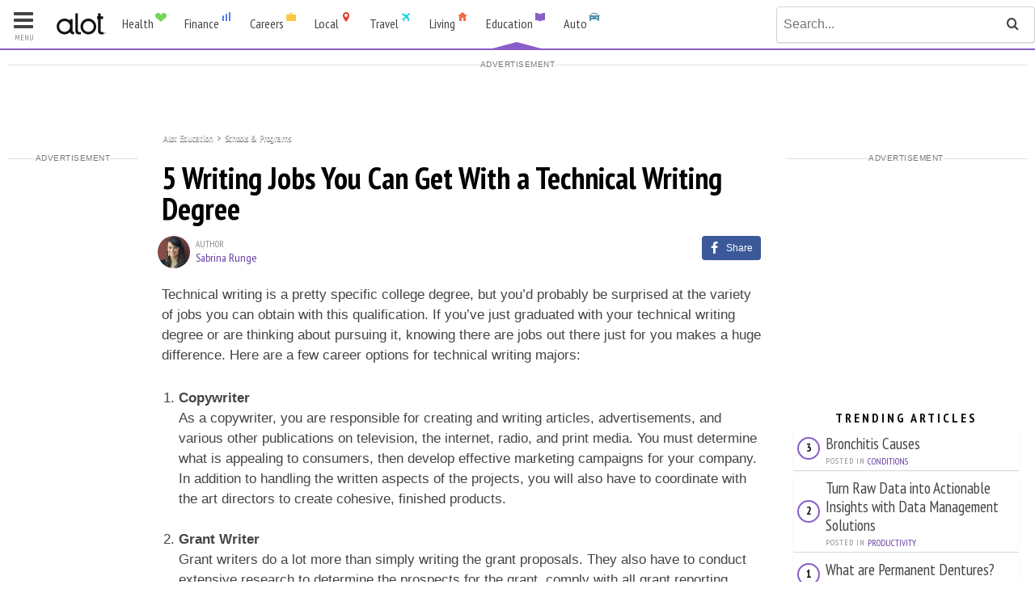

--- FILE ---
content_type: text/html; charset=utf-8
request_url: https://education.alot.com/higher-education/5-writing-jobs-you-can-get-with-a-technical-writing-degree--8702?utm_campaign=10222&utm_source=_rr
body_size: 19132
content:


<!DOCTYPE html>
<html lang="en" class="">
<head>
    <title>5 Writing Jobs You Can Get With a Technical Writing Degree</title>
    <meta name="viewport" content="width=device-width, initial-scale=1.0, maximum-scale=1, minimum-scale=1, user-scalable=no" />
    <meta charset="utf-8" />
    <meta name="google-adsense-account" content="sites-9149990129608673">

    <link rel="icon" href="/assets/img/Education/favicon.ico" type="image/x-icon">
    
    <!-- index meta -->

    <meta name="description" content="A technical writing degree may be pretty specific, but it opens up a vast number of doors in the job industry. Whether you have an interest in writing for " />
    <!-- Google Authorship and Publisher Markup -->
    <link rel="author" href="https://plus.google.com/+Alotsites/posts" />
    <link rel="publisher" href="https://plus.google.com/+Alotsites/posts" />

    <!-- Schema.org markup for Google+ -->
    <meta itemprop="name" content="5 Writing Jobs You Can Get With a Technical Writing Degree" />
    <meta itemprop="description" content="A technical writing degree may be pretty specific, but it opens up a vast number of doors in the job industry. Whether you have an interest in writing for " />

    <!-- Twitter Card data -->
    <meta name="twitter:card" content="summary_large_image" />
    <meta name="twitter:site" content="alotcareers">
    <meta name="twitter:title" content="5 Writing Jobs You Can Get With a Technical Writing Degree" />
    <meta name="twitter:description" content="A technical writing degree may be pretty specific, but it opens up a vast number of doors in the job industry. Whether you have an interest in writing for " />
    

    <!-- Open Graph data -->
    
<meta property="og:title" content="5 Writing Jobs You Can Get With a Technical Writing Degree" />
<meta property="og:type" content="article" />
<meta property="og:url" content="https://education.alot.com/higher-education/5-writing-jobs-you-can-get-with-a-technical-writing-degree--8702" />
<meta property="og:image:height" content="602" />
<meta property="og:image:width" content="312" />
<meta property="og:description" content="A technical writing degree may be pretty specific, but it opens up a vast number of doors in the job industry. Whether you have an interest in writing for "/>
<meta property="og:site_name" content="Alot Education"/>

    <meta property="article:published_time" content="2015-06-11T12:14:41Z" />
    <meta property="article:modified_time" content="2017-07-17T11:55:46Z" />
    <meta property="article:section" content="Schools &amp; Programs" />
    
    <meta property="fb:admins" content="100007057907136" />
    <meta property="fb:admins" content="100007130777618" />
    <meta property="fb:admins" content="100005387748710" />
    <meta property="fb:admins" content="100006427865307" />
    <script type="application/ld+json">
        {
        "@context": "https://schema.org",
        "@type": "Article",
        "headline": "5 Writing Jobs You Can Get With a Technical Writing Degree",
        "image": "",
        "datePublished": "2015-06-11T12:14:41Z",
        "description": "A technical writing degree may be pretty specific, but it opens up a vast number of doors in the job industry. Whether you have an interest in writing for ",
        "articleBody": "Technical writing is a pretty specific college degree, but you’d probably be surprised at the variety of jobs you can obtain with this qualification. If you’ve just graduated with your technical writing degree or are thinking about pursuing it, knowing there are jobs out there just for you makes a huge difference. Here are a few career options for technical writing majors:CopywriterAs a copywriter, you are responsible for creating and writing articles, advertisements, and various other publications on television, the internet, radio, and print media. You must determine what is appealing to consumers, then develop effective marketing campaigns for your company. In addition to handling the written aspects of the projects, you will also have to coordinate with the art directors to create cohesive, finished products.Grant WriterGrant writers do a lot more than simply writing the grant proposals. They also have to conduct extensive research to determine the prospects for the grant, comply with all grant reporting requirements, track statistics relevant to the project, and compose annual reports alongside their grant/research manager. To obtain a paid grant writing position, you generally need to have some experience with non-profit fundraising.Content EditorIn addition to writing content for a website, you also have the opportunity to be a content editor for a specific site. As the editor, you are responsible for planning marketing campaigns, creating and editing website content, coordinating with other writers, and monitoring visitor behavior and feedback. You will need to be familiar with search engine optimization (SEO), have a good eye for detail, and excellent organizational skills.Medical WriterYou don’t need to have a degree in the sciences to be a non-scientific or marketing medical writer, but you may find it helpful to take a medical writing course or two while you are completing your technical writing degree. Otherwise, you can usually learn on the job. As this type of writer, you will either focus on writing news articles and educational pamphlets for the general public, or you write clinical documents, including study protocols, study reports, or informed consents.Speech WriterAs a speech writer, you will mainly work in the public relations industry. Before you ever start writing speeches, you are required to conduct a vast amount of research on the topics, which generally include political issues and demographic trends. Then, you compile all of your research into a speech that must meet the parameters that the client has given you. You will usually spend quite a bit of time with the client so you can understand how they think and speak, and how you can use that in the speech."
        }
    </script>

    <link rel="stylesheet" href="//fonts.googleapis.com/css?family=PT+Sans+Narrow:400,700" />
    <link rel="stylesheet" href="//assets.alot.com/assets/styles/skins/alot_living.min.css" />
    <link rel="stylesheet" href="//assets.alot.com/assets/styles/skins/alot_education.min.css" />
    

<!-- Facebook Pixel Code -->
<script>
    !function (f, b, e, v, n, t, s) {
        if (f.fbq) return; n = f.fbq = function () {
            n.callMethod ?
            n.callMethod.apply(n, arguments) : n.queue.push(arguments)
        }; if (!f._fbq) f._fbq = n;
        n.push = n; n.loaded = !0; n.version = '2.0'; n.queue = []; t = b.createElement(e); t.async = !0;
        t.src = v; s = b.getElementsByTagName(e)[0]; s.parentNode.insertBefore(t, s)
    }(window,
        document, 'script', 'https://connect.facebook.net/en_US/fbevents.js');

    fbq('init', '416353368557786');
    fbq('init', '296078022114207');
    //fbq('init', '1744651309168822');
    fbq('init', '1641717742803217');
    fbq('dataProcessingOptions', ['LDU'], 0, 0);
    fbq('track', 'PageView');
</script>
        <script async="" src="https://lh.bigcrunch.com/main.js" id="bigcrunchtag" data-property-id="4257e1f4-cce5-4b11-a7af-b4d85b2a7f53"></script>

    <!-- Google Tag Manager -->
    <script>
        (function (w, d, s, l, i) {
            w[l] = w[l] || []; w[l].push({
                'gtm.start':
                    new Date().getTime(), event: 'gtm.js'
            }); var f = d.getElementsByTagName(s)[0],
                j = d.createElement(s), dl = l != 'dataLayer' ? '&l=' + l : ''; j.async = true; j.src =
                    'https://www.googletagmanager.com/gtm.js?id=' + i + dl; f.parentNode.insertBefore(j, f);
        })(window, document, 'script', 'dataLayer', 'GTM-N9JRJHB');</script>
    <!-- End Google Tag Manager -->


    
    <link rel="canonical" href="https://education.alot.com/higher-education/5-writing-jobs-you-can-get-with-a-technical-writing-degree--8702" />
    <script async="async" src="https://www.google.com/adsense/search/ads.js"></script>

    <script type="text/javascript" charset="utf-8">
        (function (g, o) {
            g[o] = g[o] || function () {
                (g[o]['q'] = g[o]['q'] || []).push(
                    arguments)
            }, g[o]['t'] = 1 * new Date
        })(window, '_googCsa');
    </script>
    <style>
        #leaderboardContainer {
            min-height: 270px;
        }

        .adlabel {
            text-align: center;
            position: relative;
            display: -ms-flex;
            display: -webkit-flex;
            display: flex;
            justify-content: space-between;
            align-items: center;
            font-size: 10px;
            font-weight: 500;
            line-height: 1.625 !important;
            text-transform: uppercase;
            color: #777;
            letter-spacing: .5px;
            margin-top: 0px;
            margin-bottom: 0;
            font-family: Arial,'Helvetica Neue',Helvetica,sans-serif;
        }

            .adlabel:after, .adlabel:before {
                width: 100%;
                height: 1px;
                background-color: #e0e0e0;
                content: '';
            }
    </style>

    <script type='text/javascript' src='https://sbi-push.com/sonobi-library-push.js' async="true"></script>
    <script type="text/javascript">
        var sonobiPushLib = window.sonobiPushLib || {};
        sonobiPushLib.cmd = sonobiPushLib.cmd || [];
        sonobiPushLib.cmd.push(function () {
            var pushInitParams = {
                accountId: '1040624865760',
                serviceWorkerPath: '/service-worker.js',
                logging: false,
                domain: 'alot.com'
            };
            sonobiPushLib.initializePush(pushInitParams);
        });
    </script>
</head>
<body class="page--article education">
    <!-- Google Tag Manager (noscript) -->
    <noscript>
        <iframe src="https://www.googletagmanager.com/ns.html?id=GTM-N9JRJHB"
                height="0" width="0" style="display:none;visibility:hidden"></iframe>
    </noscript>
    <!-- End Google Tag Manager (noscript) -->
    

<header class="site-header" id="site_header">
    <div class="g  site-header-guts">
        <div class="unit-9">
            <div class="logo-and-network-nav">
                    <a href="//www.alot.com">
                        <div class="site-logo">
                            <!--[if gte IE 9]><!-->
                            <svg class="site-logo-svg" version="1.1" id="alot_logo_svg" xmlns="//www.w3.org/2000/svg" xmlns:xlink="//www.w3.org/1999/xlink" x="0px" y="0px"
                                 viewBox="0 0 59 26" enable-background="new 0 0 59 26" xml:space="preserve">
                            <g>
                            <path fill="#111111" d="M58.8,23.8c0-0.1-0.1-0.2-0.2-0.3c-0.1-0.1-0.2-0.1-0.3-0.2c-0.1,0-0.2-0.1-0.3-0.1c-0.1,0-0.2,0-0.3,0.1
                                c-0.1,0-0.2,0.1-0.3,0.2c-0.1,0.1-0.1,0.2-0.2,0.3s-0.1,0.2-0.1,0.4c0,0.1,0,0.2,0.1,0.3c0,0.1,0.1,0.2,0.2,0.3
                                c0.1,0.1,0.2,0.1,0.3,0.2c0.1,0,0.2,0.1,0.3,0.1c0.1,0,0.2,0,0.3-0.1c0.1,0,0.2-0.1,0.3-0.2c0.1-0.1,0.1-0.2,0.2-0.3
                                c0-0.1,0.1-0.2,0.1-0.3C58.9,24,58.8,23.9,58.8,23.8z M58.7,24.5c0,0.1-0.1,0.2-0.2,0.2c-0.1,0.1-0.2,0.1-0.2,0.2
                                c-0.1,0-0.2,0.1-0.3,0.1c-0.1,0-0.2,0-0.3-0.1c-0.1,0-0.2-0.1-0.2-0.2c-0.1-0.1-0.1-0.2-0.2-0.2c0-0.1-0.1-0.2-0.1-0.3
                                c0-0.1,0-0.2,0.1-0.3c0-0.1,0.1-0.2,0.2-0.2c0.1-0.1,0.2-0.1,0.2-0.2c0.1,0,0.2-0.1,0.3-0.1c0.1,0,0.2,0,0.3,0.1
                                c0.1,0,0.2,0.1,0.2,0.2c0.1,0.1,0.1,0.2,0.2,0.2c0,0.1,0.1,0.2,0.1,0.3C58.7,24.3,58.7,24.4,58.7,24.5z" />
                            <path fill="#111111" d="M58.1,24.2c0.1,0,0.1-0.1,0.2-0.1c0-0.1,0.1-0.1,0.1-0.2c0-0.1,0-0.1,0-0.1c0,0-0.1-0.1-0.1-0.1
                                c0,0-0.1,0-0.1-0.1s-0.1,0-0.1,0h-0.3v1.1h0.1v-0.5h0.1h0c0,0.1,0.1,0.2,0.1,0.3c0,0.1,0.1,0.2,0.1,0.3h0.1c0-0.1-0.1-0.2-0.1-0.3
                                C58.2,24.4,58.1,24.3,58.1,24.2z M58,24.1h-0.2v-0.4H58c0.1,0,0.1,0,0.2,0.1c0,0,0.1,0.1,0.1,0.1c0,0,0,0,0,0.1c0,0,0,0,0,0.1
                                c0,0,0,0-0.1,0.1C58.1,24.1,58,24.1,58,24.1z" />
                                                </g>
                            <path fill="#111111" d="M25.5,20.5V0.6h-3.1v20.4c0,4,2.5,4.5,4.3,4.5c0.5,0,2.4,0,2.4,0v-2.7c0,0-1.7,0-2,0
                            C26.2,22.8,25.5,22.4,25.5,20.5z" />
                            <path fill="#111111" d="M52.7,20.5V7.3h2.9V4.2h-2.9V0.6h-3.1v3.6h-1.2v3.1h1.2v13.8c0,4,2.5,4.5,4.3,4.5c0.5,0,2.4,0,2.4,0v-2.7
                            c0,0-1.7,0-2,0C53.4,22.8,52.7,22.4,52.7,20.5z" />
                            <g>
                            <path fill="#111111" d="M19.1,20.5V7.4H16v2c-0.8-0.8-1.7-1.4-2.8-1.9c-0.9-0.4-1.9-0.7-3-0.7v0c-0.1,0-0.2,0-0.3,0c0,0,0,0,0,0
                                c-0.1,0-0.2,0-0.3,0c0,0-0.1,0-0.1,0c0,0-0.1,0-0.1,0c-0.1,0-0.2,0-0.3,0c0,0,0,0,0,0c-0.1,0-0.2,0-0.3,0v0c-1.1,0.1-2,0.3-3,0.7
                                c-1.2,0.5-2.2,1.2-3,2.1c-0.8,0.9-1.5,1.9-2,3c-0.5,1.1-0.7,2.3-0.7,3.6c0,1.3,0.2,2.5,0.7,3.6c0.5,1.1,1.2,2.1,2,3
                                c0.8,0.8,1.8,1.5,3,2c0.9,0.4,1.9,0.6,3,0.7v0c0.2,0,0.4,0,0.6,0c0,0,0.1,0,0.1,0c0,0,0.1,0,0.1,0c0.2,0,0.4,0,0.6,0v0
                                c1.1-0.1,2-0.3,3-0.7c1.2-0.5,2.2-1.2,3-2c0.6,2.4,2.6,2.7,4.1,2.7c0.2,0,0.5,0,0.7,0v-2.7c-0.1,0-0.2,0-0.2,0
                                C19.8,22.8,19.1,22.4,19.1,20.5z M15.5,18.7c-0.3,0.8-0.8,1.5-1.4,2c-0.6,0.6-1.3,1-2.1,1.4c-0.8,0.3-1.6,0.5-2.5,0.5
                                c-0.9,0-1.7-0.2-2.5-0.5c-0.8-0.3-1.5-0.8-2.1-1.4c-0.6-0.6-1-1.2-1.4-2c-0.3-0.8-0.5-1.6-0.5-2.6c0-0.9,0.2-1.7,0.5-2.5
                                C4,12.8,4.4,12.1,5,11.6c0.6-0.6,1.3-1,2.1-1.4c0.8-0.3,1.6-0.5,2.5-0.5c0.9,0,1.7,0.2,2.5,0.5c0.8,0.3,1.5,0.8,2.1,1.4
                                c0.6,0.6,1,1.3,1.4,2.1c0.3,0.8,0.5,1.6,0.5,2.5C16,17.1,15.8,17.9,15.5,18.7z" />
                                                </g>
                            <path fill="#111111" d="M46.7,12.6c-0.5-1.1-1.2-2.1-2-3c-0.8-0.9-1.8-1.5-3-2.1c-0.9-0.4-1.9-0.7-3-0.7v0c-0.1,0-0.2,0-0.3,0
                            c0,0,0,0,0,0c-0.1,0-0.2,0-0.3,0c0,0-0.1,0-0.1,0c0,0-0.1,0-0.1,0c-0.1,0-0.2,0-0.3,0c0,0,0,0,0,0c-0.1,0-0.2,0-0.3,0v0
                            c-1.1,0.1-2,0.3-3,0.7c-1.2,0.5-2.2,1.2-3,2.1c-0.8,0.9-1.5,1.9-2,3c-0.5,1.1-0.7,2.3-0.7,3.6c0,1.3,0.2,2.5,0.7,3.6
                            c0.5,1.1,1.2,2.1,2,3c0.8,0.8,1.8,1.5,3,2c0.9,0.4,1.9,0.6,3,0.7v0c0.2,0,0.4,0,0.6,0c0,0,0.1,0,0.1,0c0,0,0.1,0,0.1,0
                            c0.2,0,0.4,0,0.6,0v0c1.1-0.1,2-0.3,3-0.7c1.2-0.5,2.2-1.2,3-2c0.8-0.8,1.5-1.8,2-3c0.5-1.1,0.7-2.3,0.7-3.6
                            C47.4,14.9,47.2,13.7,46.7,12.6z M38,22.6c-3.6,0-6.4-2.9-6.4-6.4s2.9-6.4,6.4-6.4s6.4,2.9,6.4,6.4S41.5,22.6,38,22.6z" />
                            </svg>
                            <!--<![endif]-->

                        </div>
                    </a>
                    <a href="#network_nav" class="network-toggle js--mobile-action">
                        <div class="alot-brand">
                            <span class="alot-brand-name">Education</span>
                            <span class="alot-brand-logo"><i class="icon-alot_education"></i></span>
                        </div>
                    </a>
            </div>

            <div id="network_nav" class="mobile-panel network-nav-panel">
                <nav class="nav network-nav  network-nav">
                    <div class="cf">
                                <div class="network-dropdown-container">

                                    <a href="https://health.alot.com" class="network-nav-item ">
                                        <div class="alot-brand alot-brand--health">
                                            <span class="alot-brand-name">Health</span>
                                            <span class="alot-brand-logo"><i class="icon-alot_health"></i></span>
                                        </div>
                                    </a>

                                        <div class="network-teaser-dropdown">
                                            <div class="cf g">
                                                <div class="unit-3">
                                                    <nav class="nav--vertical  pad-right">
                                                                <a href="https://health.alot.com/conditions">Conditions</a>
                                                                <a href="https://health.alot.com/wellness">Wellness</a>
                                                                <a href="https://health.alot.com/pregnancy">Pregnancy</a>
                                                    </nav>
                                                </div>
                                                <div class="unit-9">
                                                    <div class="cf  header--unveil-images">
                                                            <div class="unit-6">
                                                                <div class="tiny-article">
                                                                    <a href="https://health.alot.com/conditions/bronchitis-causes--203" class="cf">

                                                                        <img data-src="//assets.alot.com/assets/common/conditions/375_60x60.jpg" alt="" src="" class="tiny-article-img  lazy-image" />
                                                                        <span class="tiny-article-title">
                                                                            Bronchitis Causes
                                                                        </span>
                                                                    </a>
                                                                </div>
                                                            </div>
                                                            <div class="unit-6">
                                                                <div class="tiny-article">
                                                                    <a href="https://health.alot.com/wellness/what-are-permanent-dentures--5084" class="cf">

                                                                        <img data-src="//assets.alot.com/assets/common/wellness/u5084_60x60.jpg" alt="a medical image of permanent dentures" src="" class="tiny-article-img  lazy-image" />
                                                                        <span class="tiny-article-title">
                                                                            What are Permanent Dentures?
                                                                        </span>
                                                                    </a>
                                                                </div>
                                                            </div>
                                                    </div>
                                                    <div class="cf  header--unveil-images">
                                                            <div class="unit-6">
                                                                <div class="tiny-article">
                                                                    <a href="https://health.alot.com/conditions/severe-atopic-dermatitis-symptoms-and-treatment--20075" class="cf">
                                                                        <img data-src="//assets.alot.com/assets/common/conditions/u20075_60x60.jpg" alt="Severe Atopic Dermatitis: Symptoms and Treatment" src="" class="tiny-article-img  lazy-image" />
                                                                        <span class="tiny-article-title">
                                                                            Severe Atopic Dermatitis: Symptoms and Treatment
                                                                        </span>
                                                                    </a>
                                                                </div>
                                                            </div>
                                                            <div class="unit-6">
                                                                <div class="tiny-article">
                                                                    <a href="https://health.alot.com/wellness/online-appointment-for-dermatologist-your-guide-to-easy-and-convenient-skincare-consultations--20077" class="cf">
                                                                        <img data-src="//assets.alot.com/assets/common/wellness/u20077_60x60.jpg" alt="Online Appointment for Dermatologist: Your Guide to Easy and Convenient Skincare Consultations" src="" class="tiny-article-img  lazy-image" />
                                                                        <span class="tiny-article-title">
                                                                            Online Appointment for Dermatologist: Your Guide to Easy and Convenient Skincare Consultations
                                                                        </span>
                                                                    </a>
                                                                </div>
                                                            </div>
                                                    </div>
                                                </div>

                                            </div>
                                        </div>
                                </div>
                                <div class="network-dropdown-container">

                                    <a href="https://finance.alot.com" class="network-nav-item ">
                                        <div class="alot-brand alot-brand--finance">
                                            <span class="alot-brand-name">Finance</span>
                                            <span class="alot-brand-logo"><i class="icon-alot_finance"></i></span>
                                        </div>
                                    </a>

                                        <div class="network-teaser-dropdown">
                                            <div class="cf g">
                                                <div class="unit-3">
                                                    <nav class="nav--vertical  pad-right">
                                                                <a href="https://finance.alot.com/investing">Investing</a>
                                                                <a href="https://finance.alot.com/personal-finance">Personal Finance</a>
                                                                <a href="https://finance.alot.com/insurance">Insurance</a>
                                                                <a href="https://finance.alot.com/legal">Legal</a>
                                                                <a href="https://finance.alot.com/business">Business</a>
                                                    </nav>
                                                </div>
                                                <div class="unit-9">
                                                    <div class="cf  header--unveil-images">
                                                            <div class="unit-6">
                                                                <div class="tiny-article">
                                                                    <a href="https://finance.alot.com/legal/18-wheeler-accident-lawyer-what-you-need-to-know--20015" class="cf">

                                                                        <img data-src="//assets.alot.com/assets/common/legal/u20015_60x60.jpg" alt="18 Wheeler Accident Lawyer: What You Need To Know" src="" class="tiny-article-img  lazy-image" />
                                                                        <span class="tiny-article-title">
                                                                            18 Wheeler Accident Lawyer: What You Need To Know
                                                                        </span>
                                                                    </a>
                                                                </div>
                                                            </div>
                                                            <div class="unit-6">
                                                                <div class="tiny-article">
                                                                    <a href="https://finance.alot.com/personal-finance/unbelievable-interest-rates-on-savings-accounts-seize-the-opportunity-to-find-the-best-online-bank--19948" class="cf">

                                                                        <img data-src="//assets.alot.com/assets/common/personal_finance/u19948_60x60.jpg" alt="phone being held up in the air" src="" class="tiny-article-img  lazy-image" />
                                                                        <span class="tiny-article-title">
                                                                            Unbelievable Interest Rates on Savings Accounts: Seize the Opportunity to Find the Best Online Bank
                                                                        </span>
                                                                    </a>
                                                                </div>
                                                            </div>
                                                    </div>
                                                    <div class="cf  header--unveil-images">
                                                            <div class="unit-6">
                                                                <div class="tiny-article">
                                                                    <a href="https://finance.alot.com/personal-finance/10-tips-for-avoiding-predatory-loans--10526" class="cf">
                                                                        <img data-src="//assets.alot.com/assets/common/personal_finance/u10526_60x60.jpg" alt="a 100 dollar bill is trapped in a mouse trap" src="" class="tiny-article-img  lazy-image" />
                                                                        <span class="tiny-article-title">
                                                                            10 Tips for Avoiding Predatory Loans
                                                                        </span>
                                                                    </a>
                                                                </div>
                                                            </div>
                                                            <div class="unit-6">
                                                                <div class="tiny-article">
                                                                    <a href="https://finance.alot.com/insurance/health-insurance-through-the-marketplace-a-step-by-step-guide--5473" class="cf">
                                                                        <img data-src="//assets.alot.com/assets/common/insurance/u5473_60x60.jpg" alt="Stethoscope on keyboard used to sign up for the health insurance marketplace" src="" class="tiny-article-img  lazy-image" />
                                                                        <span class="tiny-article-title">
                                                                            Health Insurance Through the MarketPlace: A Step-By-Step Guide
                                                                        </span>
                                                                    </a>
                                                                </div>
                                                            </div>
                                                    </div>
                                                </div>

                                            </div>
                                        </div>
                                </div>
                                <div class="network-dropdown-container">

                                    <a href="https://careers.alot.com" class="network-nav-item ">
                                        <div class="alot-brand alot-brand--careers">
                                            <span class="alot-brand-name">Careers</span>
                                            <span class="alot-brand-logo"><i class="icon-alot_careers"></i></span>
                                        </div>
                                    </a>

                                        <div class="network-teaser-dropdown">
                                            <div class="cf g">
                                                <div class="unit-3">
                                                    <nav class="nav--vertical  pad-right">
                                                                <a href="https://careers.alot.com/workplace-advice">Workplace Advice</a>
                                                                <a href="https://careers.alot.com/career-paths">Career Paths</a>
                                                                <a href="https://careers.alot.com/planning">Planning</a>
                                                                <a href="https://careers.alot.com/watercooler">Watercooler</a>
                                                    </nav>
                                                </div>
                                                <div class="unit-9">
                                                    <div class="cf  header--unveil-images">
                                                            <div class="unit-6">
                                                                <div class="tiny-article">
                                                                    <a href="https://careers.alot.com/planning/enrich-verify-and-validate-customer-data-in-one-place-with-enrichment-data-software--20081" class="cf">

                                                                        <img data-src="//assets.alot.com/assets/common/planning/u20081_60x60.jpg" alt="Enrich, Verify, and Validate Customer Data in One Place with Enrichment Data Software" src="" class="tiny-article-img  lazy-image" />
                                                                        <span class="tiny-article-title">
                                                                            Enrich, Verify, and Validate Customer Data in One Place with Enrichment Data Software
                                                                        </span>
                                                                    </a>
                                                                </div>
                                                            </div>
                                                            <div class="unit-6">
                                                                <div class="tiny-article">
                                                                    <a href="https://careers.alot.com/planning/top-computer-vision-software-for-advanced-image-analysis--20083" class="cf">

                                                                        <img data-src="//assets.alot.com/assets/common/planning/u20083_60x60.jpg" alt="Top Computer Vision Software for Advanced Image Analysis" src="" class="tiny-article-img  lazy-image" />
                                                                        <span class="tiny-article-title">
                                                                            Top Computer Vision Software for Advanced Image Analysis
                                                                        </span>
                                                                    </a>
                                                                </div>
                                                            </div>
                                                    </div>
                                                    <div class="cf  header--unveil-images">
                                                            <div class="unit-6">
                                                                <div class="tiny-article">
                                                                    <a href="https://careers.alot.com/planning/discover-outsourced-devops-services-for-unbeatable-rates--20084" class="cf">
                                                                        <img data-src="//assets.alot.com/assets/common/planning/u20084_60x60.jpg" alt="Discover Outsourced DevOps Services For Unbeatable Rates" src="" class="tiny-article-img  lazy-image" />
                                                                        <span class="tiny-article-title">
                                                                            Discover Outsourced DevOps Services For Unbeatable Rates
                                                                        </span>
                                                                    </a>
                                                                </div>
                                                            </div>
                                                            <div class="unit-6">
                                                                <div class="tiny-article">
                                                                    <a href="https://careers.alot.com/planning/turn-raw-data-into-actionable-insights-with-data-management-solutions--20080" class="cf">
                                                                        <img data-src="//assets.alot.com/assets/common/planning/u20080_60x60.jpg" alt="Turn Raw Data into Actionable Insights with Data Management Solutions" src="" class="tiny-article-img  lazy-image" />
                                                                        <span class="tiny-article-title">
                                                                            Turn Raw Data into Actionable Insights with Data Management Solutions
                                                                        </span>
                                                                    </a>
                                                                </div>
                                                            </div>
                                                    </div>
                                                </div>

                                            </div>
                                        </div>
                                </div>
                                <div class="network-dropdown-container">

                                    <a href="https://local.alot.com" class="network-nav-item ">
                                        <div class="alot-brand alot-brand--local">
                                            <span class="alot-brand-name">Local</span>
                                            <span class="alot-brand-logo"><i class="icon-alot_local"></i></span>
                                        </div>
                                    </a>

                                </div>
                                <div class="network-dropdown-container">

                                    <a href="https://travel.alot.com" class="network-nav-item ">
                                        <div class="alot-brand alot-brand--travel">
                                            <span class="alot-brand-name">Travel</span>
                                            <span class="alot-brand-logo"><i class="icon-alot_travel"></i></span>
                                        </div>
                                    </a>

                                        <div class="network-teaser-dropdown">
                                            <div class="cf g">
                                                <div class="unit-3">
                                                    <nav class="nav--vertical  pad-right">
                                                                <a href="https://travel.alot.com/destinations">Destinations</a>
                                                                <a href="https://travel.alot.com/themes">Themes</a>
                                                                <a href="https://travel.alot.com/travel-tips">Travel Tips</a>
                                                    </nav>
                                                </div>
                                                <div class="unit-9">
                                                    <div class="cf  header--unveil-images">
                                                            <div class="unit-6">
                                                                <div class="tiny-article">
                                                                    <a href="https://travel.alot.com/themes/the-rudest-city-in-each-state--17532" class="cf">

                                                                        <img data-src="//assets.alot.com/assets/common/themes/u17532_60x60.jpg" alt="The rudest cities in america" src="" class="tiny-article-img  lazy-image" />
                                                                        <span class="tiny-article-title">
                                                                            The Rudest City in Each State
                                                                        </span>
                                                                    </a>
                                                                </div>
                                                            </div>
                                                            <div class="unit-6">
                                                                <div class="tiny-article">
                                                                    <a href="https://travel.alot.com/themes/40-ways-to-spot-an-american-abroad--9775" class="cf">

                                                                        <img data-src="//assets.alot.com/assets/common/themes/u9775_60x60.jpg" alt="ways to spot an American abroad" src="" class="tiny-article-img  lazy-image" />
                                                                        <span class="tiny-article-title">
                                                                            40 Ways to Spot an American Abroad
                                                                        </span>
                                                                    </a>
                                                                </div>
                                                            </div>
                                                    </div>
                                                    <div class="cf  header--unveil-images">
                                                            <div class="unit-6">
                                                                <div class="tiny-article">
                                                                    <a href="https://travel.alot.com/themes/25-tourist-destinations-that-arent-worth-your-time--9160" class="cf">
                                                                        <img data-src="//assets.alot.com/assets/common/themes/u9160_60x60.jpg" alt="Instead of visiting Times Square, visit the High Line instead." src="" class="tiny-article-img  lazy-image" />
                                                                        <span class="tiny-article-title">
                                                                            25 Tourist Destinations That Aren&#39;t Worth Your Time
                                                                        </span>
                                                                    </a>
                                                                </div>
                                                            </div>
                                                    </div>
                                                </div>

                                            </div>
                                        </div>
                                </div>
                                <div class="network-dropdown-container">

                                    <a href="https://living.alot.com" class="network-nav-item ">
                                        <div class="alot-brand alot-brand--living">
                                            <span class="alot-brand-name">Living</span>
                                            <span class="alot-brand-logo"><i class="icon-alot_living"></i></span>
                                        </div>
                                    </a>

                                        <div class="network-teaser-dropdown">
                                            <div class="cf g">
                                                <div class="unit-3">
                                                    <nav class="nav--vertical  pad-right">
                                                                <a href="https://living.alot.com/family">Family</a>
                                                                <a href="https://living.alot.com/home">Home</a>
                                                                <a href="https://living.alot.com/relationships">Relationships</a>
                                                                <a href="https://living.alot.com/beauty">Beauty</a>
                                                                <a href="https://living.alot.com/entertainment">Entertainment</a>
                                                    </nav>
                                                </div>
                                                <div class="unit-9">
                                                    <div class="cf  header--unveil-images">
                                                            <div class="unit-6">
                                                                <div class="tiny-article">
                                                                    <a href="https://living.alot.com/entertainment/the-best-foldable-phones-pixel-fold-vs-z-fold4--20018" class="cf">

                                                                        <img data-src="//assets.alot.com/assets/common/entertainment/u20018_60x60.jpg" alt="The Best Foldable Phones: Pixel Fold vs. Z Fold4" src="" class="tiny-article-img  lazy-image" />
                                                                        <span class="tiny-article-title">
                                                                            The Best Foldable Phones: Pixel Fold vs. Z Fold4
                                                                        </span>
                                                                    </a>
                                                                </div>
                                                            </div>
                                                            <div class="unit-6">
                                                                <div class="tiny-article">
                                                                    <a href="https://living.alot.com/family/300-per-month-senior-living-facilities--20017" class="cf">

                                                                        <img data-src="//assets.alot.com/assets/common/family/u20017_60x60.jpg" alt="" src="" class="tiny-article-img  lazy-image" />
                                                                        <span class="tiny-article-title">
                                                                            $300 Per Month Senior Living Facilities
                                                                        </span>
                                                                    </a>
                                                                </div>
                                                            </div>
                                                    </div>
                                                    <div class="cf  header--unveil-images">
                                                            <div class="unit-6">
                                                                <div class="tiny-article">
                                                                    <a href="https://living.alot.com/entertainment/top-10-mod-game-websites--10624" class="cf">
                                                                        <img data-src="//assets.alot.com/assets/common/entertainment/u10624_60x60.jpg" alt="Two boys looking at a laptop computer" src="" class="tiny-article-img  lazy-image" />
                                                                        <span class="tiny-article-title">
                                                                            Top 10 Mod Game Websites
                                                                        </span>
                                                                    </a>
                                                                </div>
                                                            </div>
                                                            <div class="unit-6">
                                                                <div class="tiny-article">
                                                                    <a href="https://living.alot.com/entertainment/dark-places-trailer-released-leaves-us-wanting-more--6211" class="cf">
                                                                        <img data-src="//assets.alot.com/assets/common/entertainment/u6211_60x60.jpg" alt="Charlize Theron" src="" class="tiny-article-img  lazy-image" />
                                                                        <span class="tiny-article-title">
                                                                            &#39;Dark Places&#39; Trailer Released, Leaves Us Wanting More
                                                                        </span>
                                                                    </a>
                                                                </div>
                                                            </div>
                                                    </div>
                                                </div>

                                            </div>
                                        </div>
                                </div>
                                <div class="network-dropdown-container">

                                    <a href="https://education.alot.com" class="network-nav-item current">
                                        <div class="alot-brand alot-brand--education">
                                            <span class="alot-brand-name">Education</span>
                                            <span class="alot-brand-logo"><i class="icon-alot_education"></i></span>
                                        </div>
                                    </a>

                                        <div class="network-teaser-dropdown">
                                            <div class="cf g">
                                                <div class="unit-3">
                                                    <nav class="nav--vertical  pad-right">
<a href="/k-12">K-12</a><a href="/higher-education">Higher Education</a><a href="/planning">Planning</a>                                                    </nav>
                                                </div>
                                                <div class="unit-9">
                                                    <div class="cf  header--unveil-images">
                                                            <div class="unit-6">
                                                                <div class="tiny-article">
                                                                    <a href="/planning/training-and-certification-for-medical-transcriptionists--2787" class="cf">

                                                                        <img data-src="//assets.alot.com/assets/common/planning_7/u2787_60x60.jpg" alt="a medical transcriptionist types on a keyboard" src="" class="tiny-article-img  lazy-image" />
                                                                        <span class="tiny-article-title">
                                                                            Training and Certification for Medical Transcriptionists
                                                                        </span>
                                                                    </a>
                                                                </div>
                                                            </div>
                                                            <div class="unit-6">
                                                                <div class="tiny-article">
                                                                    <a href="/higher-education/pros-and-cons-of-being-a-writing-major--8701" class="cf">

                                                                        <img data-src="//assets.alot.com/assets/common/higher_education/u8701_60x60.jpg" alt="A writing major has a major meltdown during finals week" src="" class="tiny-article-img  lazy-image" />
                                                                        <span class="tiny-article-title">
                                                                            Pros and Cons of Being a Writing Major
                                                                        </span>
                                                                    </a>
                                                                </div>
                                                            </div>
                                                    </div>
                                                    <div class="cf  header--unveil-images">
                                                            <div class="unit-6">
                                                                <div class="tiny-article">
                                                                    <a href="/higher-education/pros-and-cons-of-being-an-architecture-major--9354" class="cf">
                                                                        <img data-src="//assets.alot.com/assets/common/higher_education/u9354_60x60.jpg" alt="Two architects go over plans together" src="" class="tiny-article-img  lazy-image" />
                                                                        <span class="tiny-article-title">
                                                                            Pros and Cons of Being an Architecture Major
                                                                        </span>
                                                                    </a>
                                                                </div>
                                                            </div>
                                                            <div class="unit-6">
                                                                <div class="tiny-article">
                                                                    <a href="/k-12/pros-and-cons-of-stem-education--8753" class="cf">
                                                                        <img data-src="//assets.alot.com/assets/common/k-12/u8753_60x60.jpg" alt="Young student does math in his head" src="" class="tiny-article-img  lazy-image" />
                                                                        <span class="tiny-article-title">
                                                                            Pros and Cons of STEM Education
                                                                        </span>
                                                                    </a>
                                                                </div>
                                                            </div>
                                                    </div>
                                                </div>

                                            </div>
                                        </div>
                                </div>
                                <div class="network-dropdown-container">

                                    <a href="https://auto.alot.com" class="network-nav-item ">
                                        <div class="alot-brand alot-brand--auto">
                                            <span class="alot-brand-name">Auto</span>
                                            <span class="alot-brand-logo"><i class="icon-alot_auto"></i></span>
                                        </div>
                                    </a>

                                        <div class="network-teaser-dropdown">
                                            <div class="cf g">
                                                <div class="unit-3">
                                                    <nav class="nav--vertical  pad-right">
                                                                <a href="https://auto.alot.com/financing">Financing</a>
                                                                <a href="https://auto.alot.com/buyers-guide">Buyer&#39;s Guide</a>
                                                                <a href="https://auto.alot.com/selling">Selling</a>
                                                                <a href="https://auto.alot.com/maintenance">Maintenance</a>
                                                                <a href="https://auto.alot.com/insurance">Insurance</a>
                                                    </nav>
                                                </div>
                                                <div class="unit-9">
                                                    <div class="cf  header--unveil-images">
                                                            <div class="unit-6">
                                                                <div class="tiny-article">
                                                                    <a href="https://auto.alot.com/buyers-guide/43-most-iconic-cars-of-the-1970s--15415" class="cf">

                                                                        <img data-src="//assets.alot.com/assets/common/buyers_guide/u15415_60x60.jpg" alt="Most Iconic Cars of the 1970s" src="" class="tiny-article-img  lazy-image" />
                                                                        <span class="tiny-article-title">
                                                                            43 Most Iconic Cars of the 1970s
                                                                        </span>
                                                                    </a>
                                                                </div>
                                                            </div>
                                                            <div class="unit-6">
                                                                <div class="tiny-article">
                                                                    <a href="https://auto.alot.com/buyers-guide/the-best-suvs-for-seniors--19869" class="cf">

                                                                        <img data-src="//assets.alot.com/assets/common/buyers_guide/u19869_60x60.jpg" alt="best SUVs for seniors" src="" class="tiny-article-img  lazy-image" />
                                                                        <span class="tiny-article-title">
                                                                            The Best SUVs for Seniors
                                                                        </span>
                                                                    </a>
                                                                </div>
                                                            </div>
                                                    </div>
                                                    <div class="cf  header--unveil-images">
                                                            <div class="unit-6">
                                                                <div class="tiny-article">
                                                                    <a href="https://auto.alot.com/buyers-guide/these-cars-are-so-cool-its-hard-to-believe-theyre-under-30k--19874" class="cf">
                                                                        <img data-src="//assets.alot.com/assets/common/buyers_guide/u19874_60x60.jpg" alt="woman and her corgi pup smile from the car windows" src="" class="tiny-article-img  lazy-image" />
                                                                        <span class="tiny-article-title">
                                                                            These Cars Are So Cool, It’s Hard to Believe They’re Under $30k
                                                                        </span>
                                                                    </a>
                                                                </div>
                                                            </div>
                                                            <div class="unit-6">
                                                                <div class="tiny-article">
                                                                    <a href="https://auto.alot.com/buyers-guide/the-5-best-suvs-of-2018--15502" class="cf">
                                                                        <img data-src="//assets.alot.com/assets/common/buyers_guide/u15502_60x60.jpg" alt="a 2018 audi q5" src="" class="tiny-article-img  lazy-image" />
                                                                        <span class="tiny-article-title">
                                                                            The 5 Best SUVs of 2018
                                                                        </span>
                                                                    </a>
                                                                </div>
                                                            </div>
                                                    </div>
                                                </div>

                                            </div>
                                        </div>
                                </div>
                    </div>
                    <a href="//alot.com" class="mothership-link">The <span>alOt</span> network.</a>
                </nav>
            </div>

        </div>

            <div id="site_search" class="mobile-panel search-panel unit-3">
                <form method="get" action="/search" class="search-form">
                    <input tabindex="1" placeholder="Search..." type="text" class="search-input input--fit" name="query" />
                    <button tabindex="2" type="submit" class="search-submit"><i class="icon-search"></i></button>
                </form>
            </div>


        <a href="#site_nav" class="mobile-header-action menu-open js--mobile-action">
            <i class="icon-navicon icon-fw"></i>
            <span>menu</span>
        </a>
        <a href="#site_sidebar" class="mobile-header-action menu-open--article js--mobile-action">
            <i class="icon-navicon icon-fw"></i>
            <span>menu</span>
        </a>

        <a href="#site_search" class="mobile-header-action search-toggle js--mobile-action">
            <i class="icon-search"></i>
            <span>search</span>
        </a>

        <a href="#" class="mobile-header-action menu-close js--close">
            <i class="icon-times"></i>
            <span>close</span>
        </a>


    </div>
</header>


    <div class="overlay"></div>

    <div class="g  page">

        <div class="cf page-stretch">
            


<div class="ad--banner" id="leaderboardContainer">
    <div class="adlabel">ADVERTISEMENT</div>
    <div class="proper-ad-unit">
        <div id="proper-ad-alot_leaderboard">
            <script>if (typeof propertag === "object") { propertag.cmd.push(function () { proper_display('alot_leaderboard'); }); }</script>
        </div>
    </div>
</div>

<div class="content">
    <div class="content-inner">
        <div class="g">

            <div class="unit-whole cf  ad-container">

                <article class="the-article">
                        <header class="the-article-header  the-article-header--pulled-up">

                            <p class="breadcrumbs">
                                <a href="/">Alot Education</a>
                                &gt;
                                <a href="/higher-education/schools-programs_39">Schools &amp; Programs</a>
                            </p>

                            <h1 class="the-article-title">5 Writing Jobs You Can Get With a Technical Writing Degree</h1>

                            <div class="cf">
                                <div class="unit-half  unit-mobile-half">
                                        <span class="author-byline">
                                            <img src="//alot.com/assets/common/authors/sabrina_runge.jpg" alt="" class="author-byline-img" />
                                            <span class="author-description">Author</span>
                                                <a href="//alot.com/authors/sabrina-runge"><span class="author-name">Sabrina Runge</span></a>
                                        </span>
                                </div>
                                <div class="unit-half  unit-mobile-half">
                                    <div class="social-networks-list  share-this-article">
    <a rel="nofollow"
       class="social-network-link sn-facebook"
       target="_blank"
       title="Share on Facebook"
       href="https://www.facebook.com/sharer/sharer.php?u=https://education.alot.com/higher-education/5-writing-jobs-you-can-get-with-a-technical-writing-degree--8702"><span>Share</span></a>
</div>
                                </div>
                            </div>
                        </header>

                    

<div class="the-article-body  g">

    <div class="the-article-guts">

            <p>Technical writing is a pretty specific college degree, but you&rsquo;d probably be surprised at the variety of jobs you can obtain with this qualification. If you&rsquo;ve just graduated with your technical writing degree or are thinking about pursuing it, knowing there are jobs out there just for you makes a huge difference. Here are a few career options for technical writing majors:</p>

<ol>
	<li><strong>Copywriter</strong><br>
	As a copywriter, you are responsible for creating and writing articles, advertisements, and various other publications on television, the internet, radio, and print media. You must determine what is appealing to consumers, then develop effective marketing campaigns for your company. In addition to handling the written aspects of the projects, you will also have to coordinate with the art directors to create cohesive, finished products.</li>
	<li><strong>Grant Writer</strong><br>
	Grant writers do a lot more than simply writing the grant proposals. They also have to conduct extensive research to determine the prospects for the grant, comply with all grant reporting requirements, track statistics relevant to the project, and compose annual reports alongside their grant/research manager. To obtain a paid grant writing position, you generally need to have some experience with non-profit fundraising.</li><div id="g-contextual-inbody"></div>
	<li><strong>Content Editor</strong><br>
	In addition to writing content for a website, you also have the opportunity to be a content editor for a specific site. As the editor, you are responsible for planning marketing campaigns, creating and editing website content, coordinating with other writers, and monitoring visitor behavior and feedback. You will need to be familiar with search engine optimization (SEO), have a good eye for detail, and excellent organizational skills.</li>
	<li><strong>Medical Writer</strong><br>
	You don&rsquo;t need to have a degree in the sciences to be a non-scientific or marketing medical writer, but you may find it helpful to take a medical writing course or two while you are completing your technical writing degree. Otherwise, you can usually learn on the job. As this type of writer, you will either focus on writing news articles and educational pamphlets for the general public, or you write clinical documents, including study protocols, study reports, or informed consents.</li>
	<li><strong>Speech Writer</strong><br>
	As a speech writer, you will mainly work in the public relations industry. Before you ever start writing speeches, you are required to conduct a vast amount of research on the topics, which generally include political issues and demographic trends. Then, you compile all of your research into a speech that must meet the parameters that the client has given you. You will usually spend quite a bit of time with the client so you can understand how they think and speak, and how you can use that in the speech.</li>
</ol>

        
    </div>
        <span class="article-update-date">Last Updated: July 17, 2017</span>

    <script>
        function fireConversion(callbackObject) {
            fbq('track', 'Lead');
        }
    </script>

    
        <div class="related-articles">
            <h4 class="related-articles-heading">Read these next&hellip;</h4>
                <a class="related-article" target="blank" data-targetarticleid="5106" href="/planning/9-jobs-you-can-get-with-a-writing-degree--5106?utm_campaign=10222&amp;utm_source=_rr_rr" >
                    <div class="related-article-img-container">
                        <img src="//assets.alot.com/assets/common/planning_7/u5106_314x231.jpg" alt="" />
                    </div>
                    <span class="related-article-title">9 Jobs You Can Get With a Writing Degree</span>
                </a>
                <a class="related-article" target="blank" data-targetarticleid="8688" href="/planning/5-writing-jobs-you-can-get-with-a-creative-writing-degree--8688?utm_campaign=10222&amp;utm_source=_rr_rr" >
                    <div class="related-article-img-container">
                        <img src="//assets.alot.com/assets/common/planning_7/u8688_400x267.jpg" alt="" />
                    </div>
                    <span class="related-article-title">5 Writing Jobs You Can Get With a Creative Writing Degree</span>
                </a>
                <a class="related-article" target="blank" data-targetarticleid="8701" href="/higher-education/pros-and-cons-of-being-a-writing-major--8701?utm_campaign=10222&amp;utm_source=_rr_rr" >
                    <div class="related-article-img-container">
                        <img src="//assets.alot.com/assets/common/higher_education/u8701_400x267.jpg" alt="" />
                    </div>
                    <span class="related-article-title">Pros and Cons of Being a Writing Major</span>
                </a>
        </div>

    
    <div id="g-contextual"></div>
</div><!-- /.article-body -->


                </article>

            </div>
        </div>

    </div>
</div>


<div class="sidebar  sidebar--left  fixed--160">
    <div class="ad--160  hidden-on-mobile">
        <div class="adlabel">ADVERTISEMENT</div>
        <div class="proper-ad-unit">
            <div id="proper-ad-alot_left_1">
                <script>if (typeof propertag === "object") { propertag.cmd.push(function () { proper_display('alot_left_1'); }); }</script>
            </div>
        </div>
    </div>


        <div id="scroller-anchor-left"></div>
        <div id="leftLockedAd">
            <div class="ad--160   hidden-on-mobile">

            </div>
        </div>

</div>

<div class="the-article-meta  fixed--300">
    <div>
        <div class="ad--300" style="min-height:300px;">
            <div class="proper-ad-unit">
                <div class="adlabel">ADVERTISEMENT</div>
                <div id="proper-ad-alot_right_1">
                    <script>if (typeof propertag === "object") { propertag.cmd.push(function () { proper_display('alot_right_1'); }); }</script>
                </div>
            </div>
        </div>
    </div>

<div class="sidebar-article-list cf pad-sides  hidden-on-mobile">
    <div class="g--guttered-mobile">
</div></div>        <div class="pad-bottom">
     
        </div>
<div class="sidebar-article-list enumerate cf pad-sides pad-bottom"><div class="g--guttered-mobile">                    <h3 class="sidebar-article-list-title">Trending Articles</h3>
                <div class="unit-mobile-half  unit-whole  sidebar-article-container">
                    <div class="sidebar-article  js--big-touch">
                        <div class="sidebar-article-content">
                            <h3 class="sidebar-article-title"><a class="trending-articlesidebar" href="https://health.alot.com/conditions/bronchitis-causes--203" data-targetedtrendingarticleid="203" >Bronchitis Causes</a></h3>
                            <span class="posted-in">
                                <span class="posted-in-label">posted in</span>
                                <a class="posted-in-link  js--big-touch-link" href="">Conditions</a>
                            </span>
                        </div>
                    </div>
                </div>
                <div class="unit-mobile-half  unit-whole  sidebar-article-container">
                    <div class="sidebar-article  js--big-touch">
                        <div class="sidebar-article-content">
                            <h3 class="sidebar-article-title"><a class="trending-articlesidebar" href="https://careers.alot.com/planning/turn-raw-data-into-actionable-insights-with-data-management-solutions--20080" data-targetedtrendingarticleid="20080" >Turn Raw Data into Actionable Insights with Data Management Solutions</a></h3>
                            <span class="posted-in">
                                <span class="posted-in-label">posted in</span>
                                <a class="posted-in-link  js--big-touch-link" href="">Productivity</a>
                            </span>
                        </div>
                    </div>
                </div>
                <div class="unit-mobile-half  unit-whole  sidebar-article-container">
                    <div class="sidebar-article  js--big-touch">
                        <div class="sidebar-article-content">
                            <h3 class="sidebar-article-title"><a class="trending-articlesidebar" href="https://health.alot.com/wellness/what-are-permanent-dentures--5084" data-targetedtrendingarticleid="5084" >What are Permanent Dentures?</a></h3>
                            <span class="posted-in">
                                <span class="posted-in-label">posted in</span>
                                <a class="posted-in-link  js--big-touch-link" href="">Wellness</a>
                            </span>
                        </div>
                    </div>
                </div>

    </div>
</div>        <div id="scroller-anchor-right"></div>
        <div id="rightLockedAd">
            <div class="hidden-on-mobile">
                <div class="ad--300" style="min-height:300px;">
                    <div class="adlabel">ADVERTISEMENT</div>
                    <div class="proper-ad-unit">
                        <div id="proper-ad-alot_right_2">
                            <script>if (typeof propertag === "object") { propertag.cmd.push(function () { proper_display('alot_right_2'); }); }</script>
                        </div>
                    </div>
                </div>
            </div>
        </div>
</div>



            <div class="sidebar  sidebar--left  fixed--160" id="site_sidebar">

                
<div class="mobile-panel  " id="site_nav">
    <nav class="nav  nav--vertical site-nav">

            <a css="" href="/k-12">K-12</a>
            <a css="current" href="/higher-education">Higher Education</a>
                <div class="subnav">
                    <a href="#" class="subnav-expand js--subnav-expand"><i class="icon-caret-down"></i></a>
                    <div class="subnav-links">
                            <a href="/higher-education/39">Schools &amp; Programs</a>
                            <a href="/higher-education/40">Online Courses</a>
                            <a href="/higher-education/41">Degrees</a>
                    </div>
                </div>
            <a css="" href="/planning">Planning</a>
                <div class="subnav">
                    <a href="#" class="subnav-expand js--subnav-expand"><i class="icon-caret-down"></i></a>
                    <div class="subnav-links">
                            <a href="/planning/42">After College</a>
                            <a href="/planning/43">Test &amp; Certification</a>
                            <a href="/planning/44">Tips</a>
                    </div>
                </div>

    </nav>
</div>


                <footer class="site-footer">
                    <div class="social-networks-list  cf">
    <a href="https://www.facebook.com/pages/Alot-Education/807207589349983" target="_blank" class="social-network-link  sn-facebook  unit-mobile-half">Facebook</a>
    <a href="https://www.pinterest.com/Alotdotcom/education/" target="_blank" class="social-network-link  sn-pinterest  unit-mobile-half">Pinterest</a>
</div>
                </footer>

            </div>
        </div>
        <footer class="copyright  pad-sides  cf">
            <a href="#site_header" class="back-to-top"><i class="icon-chevron-up"></i></a>
            <p>
                <a href="//www.inuvo.com">&copy;2026 Inuvo, Inc.</a>
            </p>
            <nav class="footer-nav">
                <a class="button--link" href="//alot.com/privacy">Privacy Policy</a>
                <a class="button--link" href="//alot.com/terms">Terms of Use</a>
                <a class="button--link" href="//alot.com/disclosure">Disclosure</a>
                <a class="button--link" href="mailto:info_education@alot.com">Contact</a>
            </nav>
        </footer>

    </div>
<script src="https://ajax.googleapis.com/ajax/libs/jquery/3.3.1/jquery.min.js"></script>
<script type="text/javascript" async src="/Scripts/navBarPanels.es5.min.js"></script>
<script type="text/javascript" src="/Scripts/jquery.unveil.es5.min.js"></script>
    

    <script type="text/javascript" charset="utf-8">

        var pageOptions = {
            'pubId': 'inuvo-education', // Enter your own client-ID here
            'styleId': '7041121147', // Enter your own style ID
            'linkTarget': '_top', // '_top' or '_blank' to open in the same or new window
            'relatedSearchTargeting': 'content', // Must use 'content' for organic traffic
            'resultsPageBaseUrl': 'https://education.alot.com/search?kw=true&tc=5&camp_id=10222', // Enter your own base URL here
            'resultsPageQueryParam': 'query', // Enter your own query parameter here
            'adLoadedCallback': function (containerName, adsLoaded, isExperimentVariant, callbackOptions) {
                if (adsLoaded) {
                    try {
                        adsLoadedCallback(adsLoaded, containerName, callbackOptions.termPositions);
                        console.log("keyword block loaded");
                    }
                    catch (e) { }
                }
            },
            'noAdLoadedCallback': function (containerName, adsLoaded, isExperimentVariant, callbackOptions) {
                if (!adsLoaded) {
                    try {
                        adsLoadedCallback(adsLoaded, containerName, "");
                        console.log("keyword block did not load");
                    }
                    catch (e) { }
                }
            }
        };

        var rsblock2 = {
            'container': 'g-contextual',
            'relatedSearches': 6,
            'width': 500
        };

        var rsblock1 = {
            'container': 'g-contextual-inbody',
            'relatedSearches': 6,
            'width': 500
        }

        _googCsa('relatedsearch', pageOptions, rsblock1, rsblock2);


        function adsLoadedCallback(loaded, container, termPosition) {
            var img = new Image(1, 1);
            var url = "https://ats.alot.com/ia.gif?siteid=6&url=http%3a%2f%2feducation.alot.com%2fhigher-education%2f5-writing-jobs-you-can-get-with-a-technical-writing-degree--8702%3futm_campaign%3d10222%26utm_source%3d_rr&useragent=Mozilla%2f5.0+(Macintosh%3b+Intel+Mac+OS+X+10_15_7)+AppleWebKit%2f537.36+(KHTML%2c+like+Gecko)+Chrome%2f131.0.0.0+Safari%2f537.36%3b+ClaudeBot%2f1.0%3b+%2bclaudebot%40anthropic.com)&articleid=8702&articletype=article&campid=10222&keys=&event=KeywordLanderView&keywordLoaded=" + loaded + "&position=" + container + "&termPosition=" + JSON.stringify(termPosition);
            img.src = url;
        }

    </script>





    <script type="text/javascript">
        var rightLockedAd = $("#rightLockedAd");
        var leftLockedAd = $("#leftLockedAd");

        $(function () {

                
            //refreshSideAds();
            $(window).on('scroll', function () {
                lockRightSidebar();
                lockLeftSidebar();
            });
            
        });

        function lockRightSidebar() {
            var distanceScrolled = $(window).scrollTop();
            var adOffsetTop = $("#scroller-anchor-right").offset().top - $('.site-header').outerHeight();

            var footer_top = $(".copyright").offset().top;
            var padding = 20;

            if (distanceScrolled + rightLockedAd.height() > footer_top - padding) {
                // reached footer
                rightLockedAd.css({ 'position': 'fixed', 'top': 'auto', 'bottom': footer_top + 'px' });
            }
            else if (distanceScrolled > adOffsetTop) {
                // locked in the middle
                var adW = rightLockedAd.outerWidth();
                rightLockedAd.width(adW);
                rightLockedAd.css({ 'position': 'fixed', 'top': '0', 'bottom': 'auto' });
            } else {
                // haven't reached anchor div yet
                rightLockedAd.css({ 'position': 'static', 'top': 'auto', 'bottom': 'auto' });
            }
        }

        function lockLeftSidebar() {
            var distanceScrolled = $(window).scrollTop();
            var adOffsetTop = $("#scroller-anchor-left").offset().top - $('.site-header').outerHeight();

            var footer_top = $(".copyright").offset().top;
            var padding = 20;

            if (distanceScrolled + leftLockedAd.height() > footer_top - padding) {
                // reached footer
                leftLockedAd.css({ 'position': 'fixed', 'top': 'auto', 'bottom': footer_top + 'px' });
            }
            else if (distanceScrolled > adOffsetTop) {
                // locked in the middle
                var adW = leftLockedAd.outerWidth();
                leftLockedAd.width(adW);
                leftLockedAd.css({ 'position': 'fixed', 'top': '0', 'bottom': 'auto' });
            } else {
                // haven't reached anchor div yet
                leftLockedAd.css({ 'position': 'static', 'top': 'auto', 'bottom': 'auto' });
            }
        }
    </script>

    <div class="proper-ad-unit ad-sticky">
        <div id="stickyAdSlot">
            <script>if (typeof propertag === "object") { propertag.cmd.push(function () { proper_display('alot_sticky'); }); }</script>
        </div>
    </div>

<script>
    function isMobileCheck() {
        let check = false;
        (function (a) { if (/(android|bb\d+|meego).+mobile|avantgo|bada\/|blackberry|blazer|compal|elaine|fennec|hiptop|iemobile|ip(hone|od)|iris|kindle|lge |maemo|midp|mmp|mobile.+firefox|netfront|opera m(ob|in)i|palm( os)?|phone|p(ixi|re)\/|plucker|pocket|psp|series(4|6)0|symbian|treo|up\.(browser|link)|vodafone|wap|windows ce|xda|xiino/i.test(a) || /1207|6310|6590|3gso|4thp|50[1-6]i|770s|802s|a wa|abac|ac(er|oo|s\-)|ai(ko|rn)|al(av|ca|co)|amoi|an(ex|ny|yw)|aptu|ar(ch|go)|as(te|us)|attw|au(di|\-m|r |s )|avan|be(ck|ll|nq)|bi(lb|rd)|bl(ac|az)|br(e|v)w|bumb|bw\-(n|u)|c55\/|capi|ccwa|cdm\-|cell|chtm|cldc|cmd\-|co(mp|nd)|craw|da(it|ll|ng)|dbte|dc\-s|devi|dica|dmob|do(c|p)o|ds(12|\-d)|el(49|ai)|em(l2|ul)|er(ic|k0)|esl8|ez([4-7]0|os|wa|ze)|fetc|fly(\-|_)|g1 u|g560|gene|gf\-5|g\-mo|go(\.w|od)|gr(ad|un)|haie|hcit|hd\-(m|p|t)|hei\-|hi(pt|ta)|hp( i|ip)|hs\-c|ht(c(\-| |_|a|g|p|s|t)|tp)|hu(aw|tc)|i\-(20|go|ma)|i230|iac( |\-|\/)|ibro|idea|ig01|ikom|im1k|inno|ipaq|iris|ja(t|v)a|jbro|jemu|jigs|kddi|keji|kgt( |\/)|klon|kpt |kwc\-|kyo(c|k)|le(no|xi)|lg( g|\/(k|l|u)|50|54|\-[a-w])|libw|lynx|m1\-w|m3ga|m50\/|ma(te|ui|xo)|mc(01|21|ca)|m\-cr|me(rc|ri)|mi(o8|oa|ts)|mmef|mo(01|02|bi|de|do|t(\-| |o|v)|zz)|mt(50|p1|v )|mwbp|mywa|n10[0-2]|n20[2-3]|n30(0|2)|n50(0|2|5)|n7(0(0|1)|10)|ne((c|m)\-|on|tf|wf|wg|wt)|nok(6|i)|nzph|o2im|op(ti|wv)|oran|owg1|p800|pan(a|d|t)|pdxg|pg(13|\-([1-8]|c))|phil|pire|pl(ay|uc)|pn\-2|po(ck|rt|se)|prox|psio|pt\-g|qa\-a|qc(07|12|21|32|60|\-[2-7]|i\-)|qtek|r380|r600|raks|rim9|ro(ve|zo)|s55\/|sa(ge|ma|mm|ms|ny|va)|sc(01|h\-|oo|p\-)|sdk\/|se(c(\-|0|1)|47|mc|nd|ri)|sgh\-|shar|sie(\-|m)|sk\-0|sl(45|id)|sm(al|ar|b3|it|t5)|so(ft|ny)|sp(01|h\-|v\-|v )|sy(01|mb)|t2(18|50)|t6(00|10|18)|ta(gt|lk)|tcl\-|tdg\-|tel(i|m)|tim\-|t\-mo|to(pl|sh)|ts(70|m\-|m3|m5)|tx\-9|up(\.b|g1|si)|utst|v400|v750|veri|vi(rg|te)|vk(40|5[0-3]|\-v)|vm40|voda|vulc|vx(52|53|60|61|70|80|81|83|85|98)|w3c(\-| )|webc|whit|wi(g |nc|nw)|wmlb|wonu|x700|yas\-|your|zeto|zte\-/i.test(a.substr(0, 4))) check = true; })(navigator.userAgent || navigator.vendor || window.opera);
        return check;
    }

    document.addEventListener("DOMContentLoaded", (event) => {
        try {
            const stickyAdSlotEl = document.getElementById("stickyAdSlot");
            if (stickyAdSlotEl) {
                const adClassName = isMobileCheck() ? "alot_sticky_mobile" : "proper-sticky";
                stickyAdSlotEl.classList.add(adClassName);
            }
        } catch (err) {
            // Something happened and couldn't find the slot
        }
    });
</script>
</body>
</html>



--- FILE ---
content_type: text/html; charset=UTF-8
request_url: https://syndicatedsearch.goog/afs/ads?sjk=nsIR4qmDR8yy6hJJxkbpKg%3D%3D&psid=7041121147&client=inuvo-education&r=m&rpbu=https%3A%2F%2Feducation.alot.com%2Fsearch%3Fkw%3Dtrue%26tc%3D5%26camp_id%3D10222&rpqp=query&type=3&rs_tt=c&oe=UTF-8&ie=UTF-8&fexp=21404%2C17301437%2C17301438%2C17301442%2C17301266%2C72717108&format=r6%7Cr6&nocache=2861769086835597&num=0&output=afd_ads&domain_name=education.alot.com&v=3&bsl=8&pac=0&u_his=2&u_tz=0&dt=1769086835618&u_w=1280&u_h=720&biw=1280&bih=720&psw=1280&psh=720&frm=0&uio=-wi500-wi500&cont=g-contextual-inbody%7Cg-contextual&drt=0&jsid=csa&jsv=855242569&rurl=https%3A%2F%2Feducation.alot.com%2Fhigher-education%2F5-writing-jobs-you-can-get-with-a-technical-writing-degree--8702%3Futm_campaign%3D10222%26utm_source%3D_rr
body_size: 194
content:
<!doctype html><html lang="en"> <head>    <meta content="NOINDEX, NOFOLLOW" name="ROBOTS"> <meta content="telephone=no" name="format-detection"> <meta content="origin" name="referrer">    </head> <body>  <div id="adBlock">    </div>  <script nonce="sAq4BByjthicgjJXxshNoA">window.AFS_AD_REQUEST_RETURN_TIME_ = Date.now();window.IS_GOOGLE_AFS_IFRAME_ = true;function populate(el) { var adBlock = document.getElementById("adBlock"); adBlock.innerHTML += el;}
var IS_GOOGLE_AFS_IFRAME_ = true;
var ad_json = {"caps":[{"n":"queryId","v":"dB9yaaEhucGdug_2xYTIAw"}],"rs_attr":{"t":"Related Searches","u":""},"gd":{"ff":{"fd":"swap","eiell":true,"pcsbs":"44","pcsbp":"8","esb":true},"cd":{"pid":"inuvo-education","eawp":"partner-inuvo-education","qi":"dB9yaaEhucGdug_2xYTIAw"},"pc":{"alct":true,"cglfa":true,"cgna":true,"ct":true},"dc":{"d":true}}};</script> <script src="/adsense/search/ads.js?pac=0" type="text/javascript" nonce="sAq4BByjthicgjJXxshNoA"></script>  </body> </html>

--- FILE ---
content_type: text/css
request_url: https://assets.alot.com/assets/styles/skins/alot_education.min.css
body_size: 54290
content:
@charset "UTF-8";.nav--bordered,.cf,.cf--mobile,.g,.g [class*="unit-"],.g--guttered-mobile,.site-header,.sidebar,.page,.sitemap .sitemap-category,.ad-container,.posted-in,.social-share-links,.article-teaser{zoom:1;}.nav--bordered:after,.cf:after,.cf--mobile:after,.g:after,.g [class*="unit-"]:after,.g--guttered-mobile:after,.site-header:after,.sidebar:after,.page:after,.sitemap .sitemap-category:after,.ad-container:after,.posted-in:after,.social-share-links:after,.article-teaser:after{content:"";display:table;clear:both;}.no-layout,.dropdown .dropdown-list,.site-title,.social-share-links,.the-article .the-article-body .alot-disclosure-card-text,.the-article .the-article-body .sponsored-article-disclaimer-text,.sidebar .subnav .subnav-expand,.sidebar-article .sidebar-article-title,.the-article .the-article-body .article-link-hover-container .article-link-hover-preview-title,.the-article .the-article-body .article-link-hover-container .article-link-hover-preview-brief,.slide-teaser-container .slide-teaser-text .slide-teaser-title,.slide-teaser-container .slide-teaser-text .slide-teaser-brief,.alot-review-card-title,.cc_wrapper p{margin:0;padding:0;}.hidden{margin:-1px !important;padding:0 !important;width:1px !important;height:1px !important;overflow:hidden !important;clip:rect(0 0 0 0) !important;clip:rect(0,0,0,0) !important;position:absolute !important;}pre,table,.rounded,.nav--bordered{background-clip:padding-box;border-radius:5px;}.g,.g .unit-centered{display:block;margin-right:auto;margin-left:auto;}.input--fit{display:block;}.unstyled,.nav,.nav--vertical,.nav--bordered,.nav--pagination{list-style:none;margin-left:0;}.social-networks-list .social-network-link{display:block;overflow:hidden;text-overflow:ellipsis;white-space:nowrap;}.posted-in .posted-in-link{-ms-word-break:break-all;word-break:break-all;word-break:break-word;-webkit-hyphens:auto;-moz-hyphens:auto;hyphens:auto;}.overlay,.mobile-panel,.mobile-header-action.search-toggle,.sidebar-article:hover{transform-style:preserve-3d;}.sidebar-article{-webkit-box-shadow:0 1px 1px 0 rgba(0,0,0,.15);-moz-box-shadow:0 1px 1px 0 rgba(0,0,0,.15);box-shadow:0 1px 1px 0 rgba(0,0,0,.15);}html,body,div,span,applet,object,iframe,h1,h2,h3,h4,h5,h6,p,blockquote,pre,a,abbr,acronym,address,big,cite,code,del,dfn,em,img,ins,kbd,q,s,samp,small,strike,strong,sub,sup,tt,var,b,u,i,center,dl,dt,dd,ol,ul,li,fieldset,form,label,legend,table,caption,tbody,tfoot,thead,tr,th,td,article,aside,canvas,details,embed,figure,figcaption,footer,header,hgroup,menu,nav,output,ruby,section,summary,time,mark,audio,video{margin:0;padding:0;border:0;font-size:100%;font:inherit;vertical-align:baseline;}article,aside,details,figcaption,figure,footer,header,hgroup,menu,nav,section{display:block;}body{line-height:1;}ol,ul{list-style:none;}blockquote,q{quotes:none;}blockquote:before,blockquote:after,q:before,q:after{content:'';content:none;}table{border-collapse:collapse;border-spacing:0;}audio,canvas,video{display:inline-block;}audio:not([controls]){display:none;height:0;}button,html input[type="button"],input[type="reset"],input[type="submit"]{-webkit-appearance:button;cursor:pointer;}button[disabled],html input[disabled]{cursor:default;}button::-moz-focus-inner,input::-moz-focus-inner{border:0;padding:0;}textarea{overflow:auto;}button,select{text-transform:none;}button,input,optgroup,select,textarea{color:inherit;font:inherit;}*,*:before,*:after,input{box-sizing:border-box;}::selection,::-moz-selection{background-color:#fff;}body,html{width:100%;height:100%;min-height:100%;-webkit-text-size-adjust:100%;-ms-text-size-adjust:100%;}body{font-size:16px;line-height:1.375em;}h1,h2,h3,h4,h5,h6{font-weight:bold;}h1{font-size:2.86875em;line-height:1.44444em;margin-top:.96296em;margin-bottom:.48148em;}@media(min-width:48.1em){h1{font-size:3.375em;}}h2{font-size:1.9125em;line-height:1.44444em;margin-top:1.44444em;margin-bottom:.72222em;}@media(min-width:48.1em){h2{font-size:2.25em;}}h3{font-size:1.275em;line-height:1.24583em;margin-top:1.08333em;margin-bottom:1.08333em;}@media(min-width:48.1em){h3{font-size:1.5em;}}h4,h5,h6{font-size:1em;line-height:1.625em;margin-top:1.625em;margin-bottom:1.625em;}p,ul,ol,pre,table,blockquote,nav,form{margin-top:1.625em;margin-bottom:1.625em;}hr{border:1px solid #ededed;margin-bottom:1.625em;}h1+hr,h2+hr,h3+hr,h4+hr,h5+hr,h6+hr{margin-top:-1.65em;}ul,ol{margin-left:1.75em;list-style:disc;}ul li,ol li{margin-bottom:.35em;}ul li:last-child,ol li:last-child{margin-bottom:0;}ol{list-style:decimal;}ul ul,ol ol,ul ol,ol ul{margin-top:0;margin-bottom:0;}b,strong,em,small,code,nav{line-height:1;}small{font-size:.75em;}h1 small,h2 small,h3 small,h4 small,h5 small,h6 small{color:#888;font-weight:normal;}pre{padding:.65em;overflow:hidden;border:1px solid #d4d4d4;border-collapse:collapse;width:100%;overflow-y:hidden;overflow-x:scroll;-ms-overflow-style:-ms-autohiding-scrollbar;-webkit-overflow-scrolling:touch;display:block;}@media(min-width:26em){pre{overflow-x:auto;overflow-y:auto;}}code,pre,kbd,samp{background:#ededed;font-family:monospace;font-size:.9em;}sup{vertical-align:baseline;position:relative;top:-.4em;}sub{bottom:-.4em;}strong{font-weight:bold;}em{font-style:italic;}blockquote{padding:.5em 1.5em;border-left:5px solid #885ec7;}blockquote>*{font-size:18px;line-height:1.5;margin:0;}@media(min-width:48.1em){blockquote>*{font-size:24px;}}blockquote cite{display:block;color:#888;}blockquote cite:before{content:"— ";}a{text-decoration:none;color:#6238a1;}h1 a,h2 a,h3 a,h4 a,h5 a,h6 a{border-bottom:1px solid;padding:2px;}h1 a:hover,h2 a:hover,h3 a:hover,h4 a:hover,h5 a:hover,h6 a:hover{border-bottom-width:2px;}p a{border-bottom:1px solid;padding:.125em .125em 0 .125em;}p a:hover{border-bottom-width:2px;}fieldset{margin-bottom:.5em;}button,input,optgroup,select,textarea{border:1px solid #ccc;background-clip:padding-box;border-radius:3px;vertical-align:middle;}button:focus,input:focus,optgroup:focus,select:focus,textarea:focus{-webkit-box-shadow:inset 0 1px 2px rgba(0,0,0,.2);-moz-box-shadow:inset 0 1px 2px rgba(0,0,0,.2);box-shadow:inset 0 1px 2px rgba(0,0,0,.2);outline:0;border-color:#999;}label{display:block;font-size:.9em;line-height:1em;margin:0 0 .125em;}input[type="text"],input[type="search"],input[type="email"],input[type="file"],textarea{-webkit-appearance:none;-webkit-border-radius:none;border-radius:none;padding:.35em .5em .375em;margin:0;}input[type="text"],input[type="search"],input[type="email"],input[type="file"],textarea,select:focus,select:hover{color:#444;}input[type="file"]{cursor:pointer;}select{line-height:1;height:2.187em;color:#888;margin:0;cursor:pointer;}@media only screen and (-webkit-min-device-pixel-ratio:1.25),only screen and (-o-min-device-pixel-ratio:5/4),only screen and (min-resolution:120dpi){select{-webkit-appearance:listbox;background-image:url([data-uri]);background-repeat:no-repeat;background-position:right center;padding-left:.5em;}}::-webkit-input-placeholder,::-moz-placeholder,:-moz-placeholder,:-ms-input-placeholder{color:#888;}iframe{border:none;}table{border-collapse:collapse;display:table;border-spacing:0;width:100%;overflow-y:hidden;overflow-x:scroll;-ms-overflow-style:-ms-autohiding-scrollbar;-webkit-overflow-scrolling:touch;}table th,table td{border:1px solid #ededed;}table th{background:#ededed;font-weight:bold;padding:.8em .85em;}table td{font-size:.9em;padding:.8em 1em;}@media(min-width:26em){table{overflow-x:auto;overflow-y:auto;}}@media(max-width:48.1em){.hidden-on-mobile{display:none;}}@media(max-width:26em){.hidden-on-hand{display:none;}}@media(min-width:48.1em){.hidden-on-desktop{display:none;}}.text-left{text-align:left;}.text-right{text-align:right;}.text-center{text-align:center;}.pull-right{float:right !important;}.pull-left{float:left !important;}.clear-both{clear:both !important;}.inline{display:inline;}.overlay{position:fixed;width:100%;height:100%;top:0;left:0;background:rgba(0,0,0,.5);z-index:10;visibility:hidden;opacity:0;transition:.15s ease-in-out all;}.overlay.toggled{transition:.25s ease-in-out all;visibility:visible;opacity:1;-webkit-backface-visibility:hidden;}[class*="nudge-"]{position:relative;}.nudge-up-1{bottom:1px;}.nudge-down-1{top:1px;}.nudge-left-1{left:1px;}.nudge-right-1{right:1px;}.nudge-up-2{bottom:2px;}.nudge-down-2{top:2px;}.nudge-left-2{left:2px;}.nudge-right-2{right:2px;}.nudge-up-3{bottom:3px;}.nudge-down-3{top:3px;}.nudge-left-3{left:3px;}.nudge-right-3{right:3px;}.nudge-up-4{bottom:4px;}.nudge-down-4{top:4px;}.nudge-left-4{left:4px;}.nudge-right-4{right:4px;}.nudge-up-5{bottom:5px;}.nudge-down-5{top:5px;}.nudge-left-5{left:5px;}.nudge-right-5{right:5px;}.nudge-up-6{bottom:6px;}.nudge-down-6{top:6px;}.nudge-left-6{left:6px;}.nudge-right-6{right:6px;}.nudge-up-7{bottom:7px;}.nudge-down-7{top:7px;}.nudge-left-7{left:7px;}.nudge-right-7{right:7px;}.nudge-up-8{bottom:8px;}.nudge-down-8{top:8px;}.nudge-left-8{left:8px;}.nudge-right-8{right:8px;}.nudge-up-9{bottom:9px;}.nudge-down-9{top:9px;}.nudge-left-9{left:9px;}.nudge-right-9{right:9px;}.nudge-up-10{bottom:10px;}.nudge-down-10{top:10px;}.nudge-left-10{left:10px;}.nudge-right-10{right:10px;}.pad{padding:10px;}@media(min-width:48.1em){.pad{padding:20px;}}.pad-right{padding-right:10px;}@media(min-width:48.1em){.pad-right{padding-right:20px;}}.pad-left{padding-left:10px;}@media(min-width:48.1em){.pad-left{padding-left:20px;}}.pad-top{padding-top:10px;}@media(min-width:48.1em){.pad-top{padding-top:20px;}}.pad-bottom{padding-bottom:10px;}@media(min-width:48.1em){.pad-bottom{padding-bottom:20px;}}.pad-sides{padding-left:10px;padding-right:10px;}@media(min-width:48.1em){.pad-sides{padding-left:20px;padding-right:20px;}}.button,.button--large,.button--small,.button--link,.button--main,.button--secondary,.button--warning,.button--serious{transition:.2s ease-in-out background-color;color:#000;text-shadow:0 1px 0 rgba(255,255,255,.25);display:inline-block;vertical-align:middle;border-bottom:1px solid;padding:6px 17px;margin:.125em 0;font-weight:bold;background-color:#ededed;border-bottom-color:#ccc;cursor:pointer;font-size:16px;text-align:center;line-height:1em;}.button:hover,.button--large:hover,.button--small:hover,.button--link:hover,.button--main:hover,.button--secondary:hover,.button--warning:hover,.button--serious:hover{border-bottom-width:1px;}.button i,.button--large i,.button--small i,.button--link i,.button--main i,.button--secondary i,.button--warning i,.button--serious i{position:relative;top:1px;}.button:hover,.button--large:hover,.button--small:hover{background-color:#d4d4d4;border-bottom-width:1px;}.button--link{background-color:transparent;border-color:transparent;color:#6238a1;}.button--link:hover{background-color:transparent;text-decoration:underline;}.button--main{background-color:#885ec7;border-color:#6238a1;color:#fff;text-shadow:0 1px 0 rgba(0,0,0,.25);}.button--main:hover{background-color:#6238a1;}.button--secondary{background-color:#fae47e;border-color:#f7d534;color:#fff;text-shadow:0 1px 0 rgba(0,0,0,.25);}.button--secondary:hover{background-color:#f7d534;}.button--warning{background-color:#f5cc4e;border-color:#e9b30d;color:#fff;text-shadow:0 1px 0 rgba(0,0,0,.25);}.button--warning:hover{background-color:#e9b30d;}.button--serious{background-color:#d03737;border-color:#972323;color:#fff;text-shadow:0 1px rgba(0,0,0,.2);}.button--serious:hover{background-color:#972323;}.button--large{font-size:1.5em;padding:10px 22px 11px;}.button--small{font-size:.75em;padding:2px 8px 3px;}.button--block{display:block;width:100%;}.fancy-bullets{list-style:none;}.fancy-bullets li{position:relative;}.fancy-bullets li:before{content:"";width:0;height:0;position:absolute;top:.45em;left:-1.11em;border-top:5px solid transparent;border-bottom:5px solid transparent;border-left:8px solid #885ec7;}.hgroup :first-child{margin-bottom:.125em;line-height:1em;}.hgroup :last-child{color:#888;font-weight:normal;margin-top:0;}.lead{font-size:1.25em;line-height:1.35em;margin-top:.84615385em;margin-bottom:.52380952em;}.input--fit{width:100%;}.search-form{position:relative;}.search-form .search-input{background-clip:padding-box;border-radius:0;}.search-form .search-submit{background:transparent;border:none;color:#444;font-size:18px;position:absolute;top:50%;right:3px;margin-top:-15px;text-indent:-2px;width:30px;height:30px;}.search-form .search-submit:hover,.search-form .search-submit:focus{background-color:#885ec7;color:#fff;text-shadow:0 1px 0 rgba(0,0,0,.2);}@media(min-width:48.1em){.search-form .search-submit{right:10px;}}.table--zebra tr:nth-child(even) td{background:#ededed;}.table--borderless,.table--borderless th,.table--borderless td{border:none;}.table--borderless tr:last-child td{border-bottom:1px solid #ededed;}.nav a,.nav--vertical a,.nav--bordered a,.nav--pagination a{display:inline-block;padding:.35em 1em .45em;-webkit-hyphens:auto;-moz-hyphens:auto;hyphens:auto;word-wrap:break-word;}.nav a:hover,.nav--vertical a:hover,.nav--bordered a:hover,.nav--pagination a:hover{background:#ededed;color:#6238a1;}.nav--vertical a{display:block;padding:.45em .35em .55em;}.nav--bordered{border:1px solid #ededed;}.nav--bordered a{float:left;border-left:1px solid #ededed;}.nav--bordered a:first-child{border-left:none;}.nav--bordered.nav--vertical a{float:none;border-left:none;border-bottom:1px solid #ededed;}.nav--bordered.nav--vertical a:last-child{border-bottom:none;}.nav--pagination .container{text-align:center;}.nav--pagination a,.nav--pagination span{background-color:#fff;width:35px;display:inline-block;}.nav--pagination a.current,.nav--pagination span.current{color:#444;cursor:default;border:1px solid #ccc;background-clip:padding-box;border-radius:5px;}.nav--pagination a.current:hover,.nav--pagination span.current:hover{background:transparent;}.nav--pagination [class^="pagination-link"]{font-size:14px;line-height:1em;padding:.45em 1em .35em;}.breadcrumbs{font-size:.9em;}@media(max-width:48.1em){.mobile-panel{position:fixed;top:60px;left:0;width:100%;background:#fff;opacity:0;z-index:19;transform:translate3d(-100%,0,0);-webkit-box-shadow:0 3px 4px 0 rgba(0,0,0,.1);-moz-box-shadow:0 3px 4px 0 rgba(0,0,0,.1);box-shadow:0 3px 4px 0 rgba(0,0,0,.1);}.mobile-panel.toggled{transition:.3s cubic-bezier(.34,.17,.51,.79) all;transform:translate3d(0,0,0);opacity:1;}}.has-dropdown{position:relative;}.dropdown{display:none;opacity:0;background-color:#fff;width:100%;border:1px solid #ccc;-webkit-box-shadow:0 1px 4px rgba(0,0,0,.25);-moz-box-shadow:0 1px 4px rgba(0,0,0,.25);box-shadow:0 1px 4px rgba(0,0,0,.25);transition:.2s ease-in-out all;transform:translateY(15%);}.dropdown .dropdown-list{list-style:none;}.dropdown .dropdown-item{display:block;font-size:14px;padding:5px 10px;margin:0;cursor:pointer;}.dropdown .dropdown-item:hover,.dropdown .dropdown-item:focus,.dropdown .dropdown-item.current{color:#fff;text-shadow:0 1px 0 rgba(0,0,0,.1);background-color:#885ec7;}.dropdown.toggled{display:block;opacity:1;position:absolute;z-index:9999;top:100%;left:0;transform:translateY(0);}.g{max-width:80em;}@media(min-width:48.1em){.cf--mobile{display:none;}}@media(max-width:48.1em){.g [class*="unit-mobile"]{float:left;min-height:1px;}.g .unit-mobile-whole{width:100%;}.g .unit-mobile-three-fourths{width:75%;}.g .unit-mobile-two-thirds{width:66.66667%;}.g .unit-mobile-half{width:50%;}.g .unit-mobile-third{width:33.33333%;}.g .unit-mobile-fourth{width:25%;}}@media(min-width:48.1em){.g [class*="unit-"]{float:left;min-height:1px;}.g .unit-1{width:8.33333%;}.g .offset-1{margin-left:8.33333%;}.g .pull-left-1{position:relative;right:8.33333%;}.g .pull-right-1{position:relative;left:8.33333%;}.g .unit-2{width:16.66667%;}.g .offset-2{margin-left:16.66667%;}.g .pull-left-2{position:relative;right:16.66667%;}.g .pull-right-2{position:relative;left:16.66667%;}.g .unit-3{width:25%;}.g .offset-3{margin-left:25%;}.g .pull-left-3{position:relative;right:25%;}.g .pull-right-3{position:relative;left:25%;}.g .unit-4{width:33.33333%;}.g .offset-4{margin-left:33.33333%;}.g .pull-left-4{position:relative;right:33.33333%;}.g .pull-right-4{position:relative;left:33.33333%;}.g .unit-5{width:41.66667%;}.g .offset-5{margin-left:41.66667%;}.g .pull-left-5{position:relative;right:41.66667%;}.g .pull-right-5{position:relative;left:41.66667%;}.g .unit-6{width:50%;}.g .offset-6{margin-left:50%;}.g .pull-left-6{position:relative;right:50%;}.g .pull-right-6{position:relative;left:50%;}.g .unit-7{width:58.33333%;}.g .offset-7{margin-left:58.33333%;}.g .pull-left-7{position:relative;right:58.33333%;}.g .pull-right-7{position:relative;left:58.33333%;}.g .unit-8{width:66.66667%;}.g .offset-8{margin-left:66.66667%;}.g .pull-left-8{position:relative;right:66.66667%;}.g .pull-right-8{position:relative;left:66.66667%;}.g .unit-9{width:75%;}.g .offset-9{margin-left:75%;}.g .pull-left-9{position:relative;right:75%;}.g .pull-right-9{position:relative;left:75%;}.g .unit-10{width:83.33333%;}.g .offset-10{margin-left:83.33333%;}.g .pull-left-10{position:relative;right:83.33333%;}.g .pull-right-10{position:relative;left:83.33333%;}.g .unit-11{width:91.66667%;}.g .offset-11{margin-left:91.66667%;}.g .pull-left-11{position:relative;right:91.66667%;}.g .pull-right-11{position:relative;left:91.66667%;}.g .unit-12{width:100%;}.g .offset-12{margin-left:100%;}.g .pull-left-12{position:relative;right:100%;}.g .pull-right-12{position:relative;left:100%;}.g .unit-whole{width:100%;}.g .unit-half{width:50%;}.g .unit-third{width:33.33333%;}.g .unit-fourth{width:25%;}.g .offset-half{margin-left:50%;}.g .offset-third{margin-left:33.33333%;}.g .offset-fourth{margin-left:25%;}}.g .unit-centered{float:none;}@media(min-width:48.1em){.g--guttered{margin-left:-20px;}.g--guttered [class*="unit-"]{padding-left:20px;}.g--guttered [class*="unit-"] [class*="unit-"]{padding-left:0;}}@media(max-width:63.05em){.g--guttered-mobile{padding-right:10px;}.g--guttered-mobile [class*="unit-mobile"]{padding-left:10px;}.g--guttered-mobile [class*="unit-mobile"] [class*="unit-mobile"]{padding-left:0;}}.site-header{height:60px;background:#fff;transform:translateY(0);top:0;left:0;width:100%;z-index:99;transition:.25s ease-in-out all;opacity:1;box-shadow:0 2px 0 0 #885ec7;-webkit-backface-visibility:hidden;}.site-header .site-heading{margin:0;font-size:24px;height:60px;line-height:59px;text-align:center;}@media(min-width:48.1em){.site-header .site-heading{float:left;padding:0 20px;text-align:left;}}.site-header.toggled{background:#fff;opacity:1;}.mobile-header-action{position:absolute;top:0;text-align:center;width:60px;height:60px;padding-top:11px;transition:.25s ease-in-out all;}.mobile-header-action i{font-size:28px;color:#444;}.mobile-header-action span{display:block;text-transform:uppercase;font-size:10px;line-height:10px;color:#888;}@media(min-width:48.1em){.mobile-header-action{display:none;}}.mobile-header-action.toggled{opacity:0;}.mobile-header-action.menu-open{left:0;}.mobile-header-action.menu-close{left:0;background-color:#ededed;visibility:hidden;opacity:0;transition:.3s ease-in-out all;z-index:20;}.mobile-header-action.menu-close.toggled{visibility:visible;opacity:1;}.mobile-header-action.search-toggle{right:0;}.mobile-header-action.search-toggle.toggled{border-left-color:transparent;transform:translateY(60px);}.sidebar{background-color:#fff;z-index:1;}.sidebar .nav{margin:0;}.sidebar--right{position:relative;}@font-face{font-family:"alot_icon_font";src:url("../../../css_new/alot/fonts/alot_icon_font.eot?");}@font-face{font-family:"alot_icon_font";src:url([data-uri]) format("truetype");font-weight:normal;font-style:normal;}[class^="icon-"],[class*=" icon-"]{display:inline-block;font-family:"alot_icon_font";font-style:normal;font-weight:normal;line-height:1;-webkit-font-smoothing:antialiased;-moz-osx-font-smoothing:grayscale;}.icon-fw{width:1.28571429em;text-align:center;}.icon-navicon{position:relative;top:0;left:1px;}.icon-alot_health:before{content:"";}.icon-alot_finance:before{content:"";}.icon-alot_careers:before{content:"";}.icon-alot_local:before{content:"";}.icon-alot_travel:before{content:"";}.icon-alot_living:before{content:"";}.icon-alot_education:before{content:"";}.icon-alot_auto:before{content:"";}.icon-search:before{content:"";}.icon-envelope-o:before{content:"";}.icon-heart:before{content:"";}.icon-star:before{content:"";}.icon-user:before{content:"";}.icon-film:before{content:"";}.icon-check:before{content:"";}.icon-close:before{content:"";}.icon-remove:before{content:"";}.icon-times:before{content:"";}.icon-search-plus:before{content:"";}.icon-search-minus:before{content:"";}.icon-power-off:before{content:"";}.icon-signal:before{content:"";}.icon-cog:before{content:"";}.icon-gear:before{content:"";}.icon-trash-o:before{content:"";}.icon-file-o:before{content:"";}.icon-clock-o:before{content:"";}.icon-arrow-circle-o-down:before{content:"";}.icon-arrow-circle-o-up:before{content:"";}.icon-inbox:before{content:"";}.icon-play-circle-o:before{content:"";}.icon-repeat:before{content:"";}.icon-rotate-right:before{content:"";}.icon-refresh:before{content:"";}.icon-bookmark:before{content:"";}.icon-print:before{content:"";}.icon-camera:before{content:"";}.icon-video-camera:before{content:"";}.icon-image:before{content:"";}.icon-photo:before{content:"";}.icon-picture-o:before{content:"";}.icon-pencil:before{content:"";}.icon-arrows:before{content:"";}.icon-chevron-down:before{content:"";}.icon-chevron-up:before{content:"";}.icon-chevron-left:before{content:"";}.icon-chevron-right:before{content:"";}.icon-question-circle:before{content:"";}.icon-info-circle:before{content:"";}.icon-arrow-left:before{content:"";}.icon-arrow-right:before{content:"";}.icon-arrow-up:before{content:"";}.icon-arrow-down:before{content:"";}.icon-mail-forward:before{content:"";}.icon-share:before{content:"";}.icon-expand:before{content:"";}.icon-compress:before{content:"";}.icon-plus:before{content:"";}.icon-minus:before{content:"";}.icon-asterisk:before{content:"";}.icon-exclamation-circle:before{content:"";}.icon-exclamation-triangle:before{content:"";}.icon-warning:before{content:"";}.icon-calendar:before{content:"";}.icon-random:before{content:"";}.icon-comment:before{content:"";}.icon-retweet:before{content:"";}.icon-folder:before{content:"";}.icon-folder-open:before{content:"";}.icon-camera-retro:before{content:"";}.icon-heart-o:before{content:"";}.icon-bookmark-o:before{content:"";}.icon-twitter:before{content:"";}.icon-facebook:before{content:"";}.icon-facebook-f:before{content:"";}.icon-certificate:before{content:"";}.icon-globe:before{content:"";}.icon-arrows-alt:before{content:"";}.icon-group:before{content:"";}.icon-users:before{content:"";}.icon-chain:before{content:"";}.icon-link:before{content:"";}.icon-cloud:before{content:"";}.icon-bars:before{content:"";}.icon-navicon:before{content:"";}.icon-reorder:before{content:"";}.icon-google-plus:before{content:"";}.icon-money:before{content:"";}.icon-caret-down:before{content:"";}.icon-caret-up:before{content:"";}.icon-caret-left:before{content:"";}.icon-caret-right:before{content:"";}.icon-columns:before{content:"";}.icon-sort:before{content:"";}.icon-unsorted:before{content:"";}.icon-sort-desc:before{content:"";}.icon-sort-down:before{content:"";}.icon-sort-asc:before{content:"";}.icon-sort-up:before{content:"";}.icon-envelope:before{content:"";}.icon-rotate-left:before{content:"";}.icon-undo:before{content:"";}.icon-clipboard:before{content:"";}.icon-paste:before{content:"";}.icon-exchange:before{content:"";}.icon-cloud-download:before{content:"";}.icon-cloud-upload:before{content:"";}.icon-angle-double-left:before{content:"";}.icon-angle-double-right:before{content:"";}.icon-angle-double-up:before{content:"";}.icon-angle-double-down:before{content:"";}.icon-angle-left:before{content:"";}.icon-angle-right:before{content:"";}.icon-angle-up:before{content:"";}.icon-angle-down:before{content:"";}.icon-desktop:before{content:"";}.icon-laptop:before{content:"";}.icon-tablet:before{content:"";}.icon-mobile:before{content:"";}.icon-mobile-phone:before{content:"";}.icon-quote-left:before{content:"";}.icon-quote-right:before{content:"";}.icon-spinner:before{content:"";}.icon-mail-reply:before{content:"";}.icon-reply:before{content:"";}.icon-folder-o:before{content:"";}.icon-folder-open-o:before{content:"";}.icon-smile-o:before{content:"";}.icon-frown-o:before{content:"";}.icon-meh-o:before{content:"";}.icon-terminal:before{content:"";}.icon-code:before{content:"";}.icon-mail-reply-all:before{content:"";}.icon-reply-all:before{content:"";}.icon-question:before{content:"";}.icon-info:before{content:"";}.icon-exclamation:before{content:"";}.icon-calendar-o:before{content:"";}.icon-chevron-circle-left:before{content:"";}.icon-chevron-circle-right:before{content:"";}.icon-chevron-circle-up:before{content:"";}.icon-chevron-circle-down:before{content:"";}.icon-ellipsis-h:before{content:"";}.icon-ellipsis-v:before{content:"";}.icon-caret-square-o-down:before{content:"";}.icon-toggle-down:before{content:"";}.icon-caret-square-o-up:before{content:"";}.icon-toggle-up:before{content:"";}.icon-caret-square-o-left:before{content:"";}.icon-toggle-left:before{content:"";}.icon-caret-square-o-right:before{content:"";}.icon-toggle-right:before{content:"";}.icon-youtube:before{content:"";}.icon-youtube-play:before{content:"";}.icon-instagram:before{content:"";}.icon-tumblr:before{content:"";}.icon-long-arrow-down:before{content:"";}.icon-long-arrow-up:before{content:"";}.icon-long-arrow-left:before{content:"";}.icon-long-arrow-right:before{content:"";}.icon-arrow-circle-o-right:before{content:"";}.icon-arrow-circle-o-left:before{content:"";}.icon-google:before{content:"";}.icon-file-pdf-o:before{content:"";}.icon-file-image-o:before{content:"";}.icon-file-photo-o:before{content:"";}.icon-file-picture-o:before{content:"";}.icon-file-movie-o:before{content:"";}.icon-file-video-o:before{content:"";}.icon-life-bouy:before{content:"";}.icon-life-buoy:before{content:"";}.icon-life-ring:before{content:"";}.icon-life-saver:before{content:"";}.icon-support:before{content:"";}.icon-history:before{content:"";}.icon-newspaper-o:before{content:"";}.icon-pinterest-p:before{content:"";}.js--big-touch{cursor:pointer;}.page{background-color:#fff;position:relative;margin-top:62px;}@media(min-width:80em){.page{max-width:80em;margin-left:auto;margin-right:auto;}}@media(min-width:48.1em){.page-stretch{padding-bottom:10%;position:relative;}}.text-lower{text-transform:lowercase;}.text-upper{text-transform:uppercase;}.category-title{width:80%;margin:0 auto;padding:20px 0 10px;font-family:georgia,serif;font-weight:normal;font-style:italic;font-size:1.5em;letter-spacing:1px;text-transform:uppercase;}.category-title .category-title-pre{display:block;font-size:11px;color:#bbb;text-transform:uppercase;line-height:.5em;}@media(min-width:48.1em){.category-title{font-size:2.5em;}}.sitemap{width:80%;margin:0 auto;}.sitemap .sitemap-category a:hover{text-decoration:none;}.sitemap .sitemap-page{margin-bottom:10px;}@media(min-width:26em){.sitemap .sitemap-page{width:50%;float:left;padding-right:10px;}}.sitemap a:hover{text-decoration:underline;}@media(min-width:48.1em){.sitemap{width:100%;}}@media(min-width:63em){.map-container{visibility:visible;overflow:visible;height:auto;}}.gmnoprint img{max-width:none;}@media(min-width:48.1em){.finda-index-stretch{padding-bottom:315px;}}@media(min-width:63em){.finda-index-stretch{padding-bottom:900px;}}.finda-index-stretch{padding-bottom:900px;}.error-message{padding:20px;text-align:center;}.error-message h1{line-height:1.1em;}.site-title{text-align:center;font-family:georgia,serif;color:#6238a1;font-size:24px;line-height:1.3em;font-style:italic;font-weight:normal;padding:20px 10px;}@media(min-width:48.1em){.site-title{font-size:30px;line-height:1.1em;}}.find-a-link{background:#fff;border-left:5px solid #885ec7;min-height:20px;}.find-a-link .sidebar-article-title.sidebar-article-title{margin:0;font-size:18px;}@media(min-width:48.1em){.find-a-link .sidebar-article-title.sidebar-article-title{font-size:1em;}}.find-a-link span{display:block;text-transform:uppercase;}.content{background:#fff;height:100%;}.content .content-inner{background-color:#fff;}@media(min-width:48.1em){.content .content-inner{margin:0 0 0 180px;position:relative;}.content .content-inner--no-left-sidebar{margin:0;}}@media(min-width:63em){.content{float:left;width:100%;}.content .content-inner{margin:0 319px 0 180px;}.content .content-inner--no-left-sidebar{margin:0 319px 0 0;}}@media(min-width:63em){.content.no-right-sidebar .content-inner{margin-right:0;}}@media only screen and (min-device-width:768px) and (max-device-width:1024px) and (orientation:landscape){.page--article .content .content-inner{margin-left:0;}.page--article .content+.fixed--160{display:none;}}@media(min-width:48.1em){[class*="fixed--"]{float:left;}}@media(min-width:48.1em){.fixed--160{width:180px;position:absolute;top:0;left:0;}}@media(min-width:63em){.fixed--160{position:static;margin-left:-100%;padding-bottom:40px;}}.fixed--300{width:100%;margin-left:0;border-top:1px solid #ededed;padding-top:20px;}@media(min-width:48.1em){.fixed--300{padding-left:180px;}}@media(min-width:63em){.fixed--300{padding-left:0;border-top:none;padding-top:0;width:319px;margin-left:-319px;}}@media screen and (max-width:63em){.fixed--300--no-left-sidebar{padding:20px;max-width:480px;margin:0 auto;float:none;}}.ad-container{position:relative;}.pencil-ad-container{background:#fff;padding:0 10px;overflow:hidden;}@media(min-width:48.1em){.pencil-ad-container{padding:0 20px;}}@media(max-width:2000px) and (min-width:1024px){.ad--banner#leaderboardContainer{min-height:90px;}}.ad--banner.ad--banner{position:relative;overflow:hidden;}@media(min-width:48.1em){.ad--banner.ad--banner{margin:0;width:auto;height:auto;padding:10px;}}@media(min-width:80em){.ad--banner.ad--banner+.content~[class*="fixed--"]{z-index:1;transition:.33s ease-in-out margin-top;}}@media(min-width:48.1em){.ad--banner.ad--banner+.content~.fixed--160{margin-top:110px;}}@media(min-width:63em){.ad--banner.ad--banner+.content~.fixed--160{margin-top:0;}}.sponsored-from-around-the-web{width:100%;}.sponsored-from-around-the-web iframe{max-width:100% !important;}.sponsored-from-around-the-web .ac_pixel{max-width:1px;width:1px;}@media(min-width:48.1em){.sponsored-from-around-the-web{float:left;min-width:550px;}}.matched-content{margin-bottom:40px;}[class^="ad--"]{margin:0 auto;}.ad--160{width:160px;height:600px;}.ad--300{width:300px;}.ad--728{width:728px;height:90px;}.ad--banner>div{margin:0 auto;overflow:hidden;text-align:center;}.ad--300.google-related-searches{margin-bottom:60px;}.the-article-body div[id*="gpt-ad"]{overflow-x:hidden;}.the-article-body .slideshow div[id*="gpt-ad"]{overflow-y:hidden;}.amp-sponsored-results span,.amp-sponsored-results a{display:block;font-family:sans-serif;line-height:1em;}.amp-sponsored-result{position:relative;margin-bottom:10px;}.amp-sponsored-flag{position:absolute;top:0;right:0;font-size:11px;color:#888;}.amp-sponsored-result-title{font-size:17px;color:#333;text-decoration:underline;margin-bottom:4px;}.amp-sponsored-result-title a{color:#333;}.amp-sponsored-result-description{font-size:14px;color:#444;margin-bottom:2px;}.amp-sponsored-result-link{padding:0;font-size:14px;color:#006621;}.icon-alot_health{color:#71d556;}.icon-alot_careers{color:#f9c842;}.icon-alot_travel{color:#19d9db;}.icon-alot_finance{color:#4e7df5;}.icon-alot_living{color:#f26a41;}.icon-alot_local{color:#e54028;}.icon-alot_education{color:#885ec7;}.icon-alot_auto{color:#5192aa;}.alot-brand{position:relative;text-align:right;padding-right:18px;color:#444;}.alot-brand .alot-brand-logo{width:24px;height:24px;position:absolute;top:-10px;right:0;text-align:center;line-height:24px;font-size:16px;}.network-nav-item .alot-brand .alot-brand-name{color:#444;font-size:16px;}.network-nav-item .alot-brand .alot-brand-logo{top:10px;right:-3px;}.featured-flag{position:absolute;top:-19px;right:-1px;padding:0 15px;background:#885ec7;color:#fff;font-family:georgia,serif;font-size:10px;line-height:18px;height:18px;font-style:italic;text-transform:uppercase;}.posted-in .posted-in-label,.posted-in .posted-in-link{display:block;float:left;height:12px;vertical-align:baseline;line-height:12px;text-transform:uppercase;}@media(min-width:48.1em){.posted-in .posted-in-label,.posted-in .posted-in-link{display:block;}}.posted-in .posted-in-label{color:#888;letter-spacing:1px;font-size:10px;}.posted-in .posted-in-label+.posted-in-link{padding:0 3px;}.posted-in .posted-in-link{font-size:11px;}.posted-in .posted-in-link:hover{text-decoration:underline;}.author-byline{position:relative;}.author-byline .author-byline-img{width:24px;height:24px;background-clip:padding-box;border-radius:100%;position:absolute;left:-29px;}.author-byline .author-name{height:24px;line-height:24px;font-size:12px;}nav.nav--pagination{text-align:center;}.nav--pagination{margin-bottom:0;}.nav--pagination .pagination-link--prev,.nav--pagination .pagination-link--next,.nav--pagination a{font-size:.85em;border:1px solid #ccc;height:30px;width:35px;line-height:28px;padding:0;margin-left:-1px;-webkit-box-shadow:0 1px 0 rgba(0,0,0,.05);-moz-box-shadow:0 1px 0 rgba(0,0,0,.05);box-shadow:0 1px 0 rgba(0,0,0,.05);transition:.2s ease-in-out box-shadow;}.nav--pagination .pagination-link--prev.current,.nav--pagination .pagination-link--next.current,.nav--pagination a.current{background-clip:padding-box;border-radius:0;border-right:none;font-weight:bold;-webkit-box-shadow:inset 0 0 3px rgba(0,0,0,.2);-moz-box-shadow:inset 0 0 3px rgba(0,0,0,.2);box-shadow:inset 0 0 3px rgba(0,0,0,.2);}.nav--pagination .pagination-link--prev.current:hover,.nav--pagination .pagination-link--next.current:hover,.nav--pagination a.current:hover{transform:translateY(0);-webkit-box-shadow:inset 0 0 3px rgba(0,0,0,.2);-moz-box-shadow:inset 0 0 3px rgba(0,0,0,.2);box-shadow:inset 0 0 3px rgba(0,0,0,.2);}.nav--pagination .pagination-link--prev:hover,.nav--pagination .pagination-link--next:hover,.nav--pagination a:hover{transform:translateY(-1px);background-color:transparent;-webkit-box-shadow:0 2px 1px rgba(0,0,0,.05);-moz-box-shadow:0 2px 1px rgba(0,0,0,.05);box-shadow:0 2px 1px rgba(0,0,0,.05);}.nav--pagination .pagination-link--prev:active,.nav--pagination .pagination-link--next:active,.nav--pagination a:active{-webkit-box-shadow:inset 0 0 3px rgba(0,0,0,.2);-moz-box-shadow:inset 0 0 3px rgba(0,0,0,.2);box-shadow:inset 0 0 3px rgba(0,0,0,.2);transform:translateY(0);}.nav--pagination .pagination-link--next,.nav--pagination .pagination-link--prev{border-right:1px solid #ccc;}@media(max-width:479px){.nav--pagination .pagination-link--next{width:100% !important;}}.nav--pagination .pagination-description{cursor:default;color:#111;padding-left:5px;padding-right:5px;width:25%;border:none;text-align:center;-webkit-box-shadow:none;-moz-box-shadow:none;box-shadow:none;}.nav--pagination .pagination-description:hover{transform:translateY(0);}.nav--pagination i{position:relative;top:2px;}.nav--pagination.nav--pagination__big-buttons{font-size:16px;}.nav--pagination.nav--pagination__big-buttons.unit-half{padding-left:10px;}@media(max-width:400px){.nav--pagination.nav--pagination__big-buttons{font-size:0;}}.nav--pagination.nav--pagination__big-buttons a{margin-bottom:10px;width:33%;text-align:center;font-size:22px;padding:8px;height:auto;font-weight:bold;background-color:#885ec7;color:#fff;text-shadow:0 1px 0 rgba(0,0,0,.5);border:0;border-radius:2px;}.nav--pagination.nav--pagination__big-buttons a:hover{background-color:#7a4bc0;}.nav--pagination.nav--pagination__big-buttons a:active{background-color:#885ec7;box-shadow:inset 0 1px 3px rgba(0,0,0,.25);}@media(min-width:48.1em){.nav--pagination.nav--pagination__big-buttons a{padding:10px;font-size:18px;}}.nav--pagination.nav--pagination__big-buttons .pagination-link--prev{opacity:.85;}.nav--pagination.nav--pagination__big-buttons .pagination-link--prev:hover{opacity:1;}.social-networks-list{margin:0 0 20px 0;}.social-networks-list .social-network-link{text-align:center;font-size:13px;color:#fff;}@media(min-width:48.1em){.social-networks-list .social-network-link{text-align:left;display:block;height:30px;line-height:30px;padding-left:35px;position:relative;margin-bottom:10px;color:#444;width:100%;}}.social-networks-list .social-network-link:before{color:#fff;text-align:center;font-family:"alot_icon_font";font-size:18px;padding:20px 0;display:block;width:100%;margin:0 auto;transition:.15s ease-out all;}@media(min-width:48.1em){.social-networks-list .social-network-link:before{padding:0;position:absolute;top:0;left:0;width:30px;height:30px;background-clip:padding-box;border-radius:100%;}}.social-networks-list .social-network-link:hover:before{background-clip:padding-box;border-radius:2px;}.social-networks-list .social-network-link:active:before{border-radius:0;transition:0 ease-out all;}.social-networks-list .sn-facebook:before{content:"";background-color:#3b5998;}.social-networks-list.share-this-article .sn-facebook{background-color:#3b5998;transition:all .1s ease-in-out;}.social-networks-list.share-this-article .sn-facebook:hover{background-color:#1e2e4f;}.social-networks-list.share-this-article .sn-facebook:active{transform:translateY(2px);}.social-networks-list .sn-twitter:before{content:"";background-color:#55acee;}.social-networks-list.share-this-article .sn-twitter{background-color:#55acee;transition:all .1s ease-in-out;}.social-networks-list.share-this-article .sn-twitter:hover{background-color:#147bc9;}.social-networks-list.share-this-article .sn-twitter:active{transform:translateY(2px);}.social-networks-list .sn-google:before{content:"";background-color:#dd4b39;}.social-networks-list.share-this-article .sn-google{background-color:#dd4b39;transition:all .1s ease-in-out;}.social-networks-list.share-this-article .sn-google:hover{background-color:#96271a;}.social-networks-list.share-this-article .sn-google:active{transform:translateY(2px);}.social-networks-list .sn-pinterest:before{content:"";background-color:#cb2027;}.social-networks-list.share-this-article .sn-pinterest{background-color:#cb2027;transition:all .1s ease-in-out;}.social-networks-list.share-this-article .sn-pinterest:hover{background-color:#731216;}.social-networks-list.share-this-article .sn-pinterest:active{transform:translateY(2px);}.social-networks-list .sn-instagram:before{content:"";background-color:#517fa4;}.social-networks-list.share-this-article .sn-instagram{background-color:#517fa4;transition:all .1s ease-in-out;}.social-networks-list.share-this-article .sn-instagram:hover{background-color:#2f4a60;}.social-networks-list.share-this-article .sn-instagram:active{transform:translateY(2px);}.social-networks-list .sn-tumblr:before{content:"";background-color:#32506d;}.social-networks-list.share-this-article .sn-tumblr{background-color:#32506d;transition:all .1s ease-in-out;}.social-networks-list.share-this-article .sn-tumblr:hover{background-color:#121d27;}.social-networks-list.share-this-article .sn-tumblr:active{transform:translateY(2px);}@media(min-width:48.1em){.social-networks-list{padding:0 20px;}}@media(min-width:63em){.social-networks-list{padding:0 16px;}}@media(max-width:48.1em){.page--autolander .social-networks-list{display:none;}}.social-share-links{text-align:left;position:relative;margin-bottom:8px;}@media(min-width:48.1em){.social-share-links{padding:0;height:22px;}}.social-share-links li{float:left;height:22px;width:80px;overflow:hidden;vertical-align:baseline;margin-bottom:8px;margin-right:10px;}.social-share-links li.social-share--facebook{width:130px;}.social-share-links li.social-share--facebook .fb-like{top:-2px;}.social-share-links:hover .share-hover{transform:translateY(-100%);opacity:0;}.copyright{background-color:#111;font-size:14px;width:100%;text-align:center;font-weight:bold;position:relative;padding:20px 0;z-index:99;}.copyright p{margin:0;padding:1em;}.copyright a{color:#fff;text-shadow:0 1px 0 rgba(0,0,0,.25);border:none;}.copyright .back-to-top{background-color:#111;display:block;border:4px solid #444;margin-left:-20px;position:absolute;top:-17px;left:50%;line-height:32px;width:40px;height:40px;background-clip:padding-box;border-radius:100%;transition:.2s ease-in-out all;}.copyright .back-to-top:hover{width:50px;height:50px;background-clip:padding-box;border-radius:100%;top:-22px;line-height:42px;margin-left:-25px;}@media(min-width:48.1em){.copyright .back-to-top{border-color:#fff;}}.site-header{position:absolute;}.site-header .site-header-guts{position:relative;}@media(min-width:80em){.site-header .site-header-guts{max-width:80em;margin-left:auto;margin-right:auto;}}.site-header form{margin:0;}.site-header form.search-form .search-input{height:60px;font-family:sans-serif;}.site-header form.search-form .search-input::-ms-clear{display:none;}@media(min-width:48.1em){.site-header form.search-form .search-input{border:1px solid #d4d4d4;border-radius:4px;height:45px;position:relative;top:7.5px;box-shadow:0 1px 0 rgba(0,0,0,.1);}}@media(min-width:48.1em){.site-header form.search-form .search-submit{top:50%;margin-top:-6px;}}.logo-and-network-nav{width:84px;margin:0 auto;position:relative;top:9px;}.logo-and-network-nav .site-logo{width:61px;height:28px;}.logo-and-network-nav .site-logo .site-logo-svg{width:100%;}.logo-and-network-nav .site-logo .site-logo-svg:hover path{fill:#444;}@media(min-width:48.1em){.logo-and-network-nav .site-logo{float:left;position:relative;margin:0 10px;z-index:99;}}.logo-and-network-nav .network-toggle{position:relative;display:block;padding-bottom:4px;}.logo-and-network-nav .network-toggle .alot-brand-name{position:relative;}.logo-and-network-nav .network-toggle .alot-brand-name:before{border:1px solid #ccc;font-size:13px;text-align:center;line-height:15px;color:#888;font-family:"alot_icon_font";content:"";position:absolute;top:2px;left:-18px;width:16px;height:16px;background-clip:padding-box;border-radius:100%;}@media(min-width:48.1em){.logo-and-network-nav .network-toggle{display:none;}}.logo-and-network-nav .network-toggle:hover .alot-brand-name:before{color:#444;border-color:#888;}.logo-and-network-nav .network-toggle.toggled .alot-brand-name:before{content:"";line-height:13px;color:#444;}@media(min-width:48.1em){.logo-and-network-nav{width:auto;margin:0;top:16px;}}.network-nav{margin:0;}@media(max-width:48.1em){.network-nav .network-nav-item{display:block;font-size:18px;font-weight:bold;color:#444;border-bottom:1px solid #ededed;padding:1em;}.network-nav .network-nav-item:last-child{border-bottom:none;}}@media(min-width:48.1em){.network-nav{margin:0;}.network-nav .network-nav-item{line-height:62px;float:left;height:60px;line-height:59px;padding:0 10px;transition:.15s ease-out padding;}.network-nav .network-nav-item.current{position:relative;}.network-nav .network-nav-item.current:after{content:"";width:0;height:0;position:absolute;bottom:0;left:50%;margin-left:-30px;border:30px solid transparent;border-bottom:8px solid #885ec7;border-top:none;}}@media(min-width:770px) and (max-width:930px){.network-nav .network-nav-item{padding:0 5px;}.network-nav .network-nav-item .alot-brand{padding:0 5px;}.network-nav .network-nav-item .alot-brand-name{font-size:12px;text-align:center;position:relative;top:8px;}.network-nav .network-nav-item .alot-brand-logo{top:10px;right:auto;left:50%;margin-left:-12px;}}.network-nav.toggled .network-nav-item.current:after{border:none;}.network-nav.toggled .network-dropdown-container.toggled .network-nav-item{background-color:#f5f5f5;position:relative;}.network-nav.toggled .network-dropdown-container.toggled .network-nav-item .network-dropdown-hover-border{content:"";width:0;height:0;position:absolute;bottom:0;left:50%;margin-left:-30px;border:30px solid transparent;border-bottom:8px solid transparent;border-top:none;}.the-article .the-article-body .alot-disclosure-card-container{margin:20px 0;}.the-article .the-article-body .alot-disclosure-card-text{font-size:11px;font-style:italic;color:#888;}@media(min-width:48.1em){.the-article .the-article-body .alot-disclosure-card-text{font-size:12px;}}.the-article .the-article-body .sponsored-article-disclaimer-container{margin:20px 0;font-size:0;border-top:1px solid #ededed;border-bottom:1px solid #ededed;}.the-article .the-article-body .sponsored-article-disclaimer,.the-article .the-article-body .sponsored-article-disclaimer-image-container{font-size:16px;display:inline-block;vertical-align:middle;}.the-article .the-article-body .sponsored-article-disclaimer{width:75%;padding-right:20px;}.the-article .the-article-body .sponsored-article-disclaimer-text{font-size:11px;}@media(min-width:48.1em){.the-article .the-article-body .sponsored-article-disclaimer-text{font-size:13px;}}.the-article .the-article-body .sponsored-article-disclaimer-image-container{width:25%;text-align:center;}.the-article .the-article-body .sponsored-article-logo-link{display:block;width:100%;height:auto;}.sidebar--left .ad--160{margin-bottom:10px;}.sidebar .site-nav{min-width:160px;}@media(min-width:48.1em){.sidebar .site-nav{margin-bottom:20px;}.sidebar .site-nav a{color:#444;font-family:sans-serif;font-size:16px;font-weight:bold;height:38px;line-height:36px;border-top:1px solid #fff;border-bottom:1px solid #fff;padding:0 10px;}.sidebar .site-nav a:hover{border-bottom-color:#885ec7;background:#fff;color:#000;}}@media(min-width:48.1em) and (min-width:63em){.sidebar .site-nav a{height:42px;line-height:39px;}}@media(min-width:48.1em){.sidebar .site-nav a:first-child{border-top:none;}.sidebar .site-nav a.current{background:#fafafa;color:#000;-webkit-box-shadow:inset 3px 0 0 #885ec7;-moz-box-shadow:inset 3px 0 0 #885ec7;box-shadow:inset 3px 0 0 #885ec7;}}.sidebar .subnav{position:relative;}.sidebar .subnav .subnav-links{max-height:0;overflow:hidden;transition:.15s ease-in-out max-height;}.sidebar .subnav .subnav-links a{color:#6238a1;font-size:.95em;height:auto;line-height:1.1em;padding:20px;text-decoration:none;font-weight:normal;border:none;display:inline-block;}.sidebar .subnav .subnav-links a:hover{background-color:transparent;text-decoration:underline;}@media(min-width:48.1em){.sidebar .subnav .subnav-links a{display:block;}}.sidebar .subnav .subnav-links.toggled{z-index:99;position:relative;top:-1px;background:#fff;border-bottom:1px solid rgba(0,0,0,.05);max-height:100px;transition:.15s ease-in-out max-height;}.sidebar .subnav .subnav-expand{position:absolute;top:-50px;right:0;width:50px;height:50px;text-align:center;line-height:50px;border:none;color:#888;}.sidebar .subnav .subnav-expand i{transition:.2s ease-in-out all;}.sidebar .subnav .subnav-expand.toggled i{transition:.2s ease-in-out all;transform:rotate(180deg);}@media(min-width:48.1em){.sidebar .subnav .subnav-expand{-webkit-box-shadow:-1px 0 0 rgba(0,0,0,.05);-moz-box-shadow:-1px 0 0 rgba(0,0,0,.05);box-shadow:-1px 0 0 rgba(0,0,0,.05);border-left:1px solid #fff;width:30px;height:40px;line-height:40px;top:-40px;}.sidebar .subnav .subnav-expand.toggled{background-color:#fff;}}@media(min-width:63em){.sidebar .subnav .subnav-expand{height:50px;line-height:50px;top:-50px;}}@media(min-width:48.1em){.sidebar .subnav{display:block;border-left:2px solid #885ec7;background:#fff;}.sidebar .subnav .subnav-links.toggled{position:static;max-height:400px;}.sidebar .subnav .subnav-links a{padding:8px 20px;}}.newsletter-container{color:#4b2b7b;max-width:260px;margin:20px auto 10px;text-shadow:0 1px 0 rgba(255,255,255,.5);}@media(min-width:48.1em){.newsletter-container{padding:10px;margin-top:0;}}.newsletter-subscribe{background:#eae2f5;padding:20px;}@media(min-width:63em){.newsletter-subscribe{padding:7px;}}.newsletter-subscribe ul li{margin:0;}.newsletter-subscribe label{font-weight:bold;}.newsletter-subscribe ul label{padding:1px 3px;cursor:pointer;line-height:1.25;margin:0;}.newsletter-subscribe ul label:hover{background:rgba(0,0,0,.05);}.newsletter-subscribe ul label input{margin:3px 1px 3px 0;box-shadow:none;margin-right:1px;border:0;}.newsletter-subscribe ul label input,.newsletter-subscribe ul label strong{display:inline-block;vertical-align:middle;line-height:1;}.newsletter-subscribe ul label strong{font-size:13px;}@media(min-width:48.1em){.newsletter-subscribe ul label strong{font-size:13px;}}.newsletter-subscribe .indicates-required{display:none;}.newsletter-subscribe .subscribe-title{color:#281742;text-align:center;line-height:1.15;margin-bottom:15px;font-size:18px;}@media(min-width:48.1em){.newsletter-subscribe .subscribe-title{margin-bottom:5px;}}.newsletter-subscribe .mc-field-group{margin-bottom:10px;}.newsletter-subscribe input[type="text"],.newsletter-subscribe input[type="email"]{box-shadow:none;border:1px solid #4b2b7b;padding:3px;font-size:12px;font-family:sans-serif;width:100%;line-height:1.25;border-radius:2px;}.newsletter-subscribe .mce_inline_error{font-size:10px;font-family:sans-serif;padding:4px;}.newsletter-subscribe .response{font-family:sans-serif;font-size:12px;line-height:1.45;margin-bottom:5px;}.sidebar--left--slideshow{padding-top:20px;}.sidebar-popular-categories li{position:relative;display:block;font-size:19px;list-style:none;color:#323232;background:#fff;margin:0 0 2px 0;width:100%;padding:9px 19px;transition:.1s ease-out all;box-shadow:0 0 1px rgba(0,0,0,.175);border-bottom:1px solid rgba(0,0,0,.175);}.sidebar-popular-categories li:hover{transform:translateY(-2px);}.sidebar-popular-categories .popular-category:hover{text-decoration:underline !important;}.sidebar-article-list.stretch-bottom{margin-bottom:80px;}.sidebar-article-list.enumerate{counter-reset:sidebar-articles 4;}.sidebar-article-list-title,.sidebar-popular-categories .sidebar-popular-categories--title{color:#111;text-transform:uppercase;letter-spacing:3px;font-size:16px;font-weight:bold;text-align:center;margin:0 0 5px 0;padding:0 10px 0 10px;}.sidebar-article{background:#fff;margin:0 0 20px 0;width:100%;min-height:110px;position:relative;transition:.3s ease-in-out all;}.enumerate .sidebar-article::before{width:24px;height:24px;background-clip:padding-box;border-radius:100%;color:#111;text-align:center;font-size:11px;font-weight:bold;counter-increment:sidebar-articles -1;content:counter(sidebar-articles);border:1px solid #885ec7;display:block;margin:0 auto;}@media(min-width:48.1em){.enumerate .sidebar-article::before{width:28px;height:28px;background-clip:padding-box;border-radius:100%;position:absolute;top:50%;left:5px;margin-top:-16px;font-size:14px;border-width:2px;}}@media(min-width:48.1em){.enumerate .sidebar-article .sidebar-article-content{padding-left:40px;}}.sidebar-article .sidebar-article-content{padding:10px;}@media(min-width:26em){.sidebar-article .sidebar-article-content{padding:20px 10px;}}@media(min-width:63em){.sidebar-article .sidebar-article-content{padding:5px 10px;}}.sidebar-article .sidebar-article-img-link{display:none;}@media(min-width:63em){.sidebar-article .sidebar-article-img-link{position:relative;display:block;overflow:hidden;height:60px;}}@media(min-width:48.1em){.sidebar-article .sidebar-article-img-link{height:80px;}}@media(min-width:63em){.sidebar-article .sidebar-article-img-link{height:auto;}}.sidebar-article .sidebar-article-img{width:100%;position:relative;top:-20%;}.sidebar-article .sidebar-article-title{font-size:1em;font-weight:normal;}.sidebar-article .sidebar-article-title a{border:none;color:#444;padding:0;}.sidebar-article .sidebar-article-title a:hover{text-decoration:underline;}@media(min-width:26em){.sidebar-article .sidebar-article-title{font-size:1.25em;}}@media(min-width:48.1em){.sidebar-article .sidebar-article-title{margin:0 0 5px 0;}}@media(min-width:63em){.sidebar-article .sidebar-article-title{font-size:19.2px;}}@media(max-width:48.1em){.sidebar-article .posted-in{position:absolute;bottom:0;left:0;width:100%;padding:10px;}}.sidebar-article:hover{transform:translateY(-2px);}.sidebar-article:active{transform:translateY(0);transition:none;}@media(min-width:48.1em){.sidebar-article{min-height:20px;}}.reddog-search{border-left:3px solid #885ec7;padding:0;min-height:20px;font-family:sans-serif;}.reddog-search .search-input{border:none;}.reddog-search .search-submit{color:#6238a1;}.article-teaser{border-top:1px solid #ededed;position:relative;padding:20px 0;display:table;width:100%;cursor:pointer;}.article-teaser:hover .article-teaser-img{opacity:1;}.article-teaser .article-teaser-img-link{background-color:#fff;overflow:hidden;width:25%;display:table-cell;vertical-align:middle;position:relative;}@media(min-width:26em){.article-teaser .article-teaser-img-link{vertical-align:top;}}@media(min-width:48.1em){.article-teaser .article-teaser-img-link{display:block;background-color:#111;position:relative;height:190px;width:100%;}}@media(min-width:63em){.article-teaser .article-teaser-img-link{height:160px;}}@media screen and (min-width:1130px) and (max-width:80em){.article-teaser .article-teaser-img-link{height:190px;}}@media(min-width:80em){.article-teaser .article-teaser-img-link{height:230px;}}.article-teaser .article-teaser-img{display:block;width:100%;height:auto;-webkit-backface-visibility:hidden;-webkit-transform:translateZ(0) scale(1,1);}@media(min-width:48.1em){.article-teaser .article-teaser-img{position:absolute;width:100%;height:auto;top:0;left:0;opacity:.9;transition:.2s ease-in-out all;}.article-teaser .article-teaser-img:hover{transform:scale(1.075);opacity:1;}}.article-teaser .article-teaser-content{display:table-cell;width:75%;vertical-align:middle;}@media(min-width:48.1em){.article-teaser .article-teaser-content{display:block;width:100%;padding:20px;}}.article-teaser .article-teaser-title{font-size:20px;line-height:1.15em;margin:0;}.article-teaser .article-teaser-title a{padding:0;color:#444;border:none;}.article-teaser .article-teaser-title a:hover{color:#6238a1;text-decoration:underline;}.article-teaser .article-teaser-title:active{transform:translateY(2px);}@media(min-width:26em){.article-teaser .article-teaser-title{border-bottom:none;font-size:24px;}}@media(min-width:48.1em){.article-teaser .article-teaser-title{margin-bottom:10px;}}.article-teaser .article-teaser-excerpt{display:none;}.article-teaser .article-teaser-excerpt p{margin:0;padding-top:5px;font-family:sans-serif;}@media(min-width:48.1em){.article-teaser .article-teaser-excerpt p{font-size:14px;padding-top:0;}}@media(min-width:26em){.article-teaser .article-teaser-excerpt{display:block;margin-bottom:1px;}}.article-teaser .article-type{font-size:12px;display:block;padding-top:10px;}.article-teaser .article-type i{font-size:14px;color:#885ec7;position:relative;top:2px;padding-right:2px;}.article-teaser .article-teaser-footer{border-top:1px solid #ededed;padding:5px 0 10px;}.article-teaser .posted-in{display:block;height:15px;}.article-teaser .author-byline{text-align:left;font-size:90%;}@media(max-width:48.1em){.article-teaser .author-byline:before{content:"by ";color:#ccc;}}@media(min-width:26em){.article-teaser .author-byline:before{display:none;}}@media(max-width:48.1em){.article-teaser .author-byline .author-byline-img{display:none;}}@media(min-width:26em){.article-teaser .author-byline .author-byline-img{display:block;}}@media(min-width:26em){.article-teaser .author-byline{text-align:right;font-size:100%;}}@media(min-width:26em){.article-teaser{padding:30px 0;}}@media(min-width:48.1em){.article-teaser{display:block;margin:0;border:none;padding:0 0 20px;}}@media(min-width:48.1em){.article-teaser--narrow .article-teaser-img-link{height:165px;}}@media(min-width:63em){.article-teaser--narrow .article-teaser-img-link{height:140px;}}@media(min-width:80em){.article-teaser--narrow .article-teaser-img-link{height:200px;}}.featured-article{position:relative;overflow:hidden;height:auto;background:#ededed;padding:40px 10px;}.featured-article .article-teaser-img-link{position:absolute;top:0;left:0;right:0;bottom:0;width:100%;}@media(min-width:48.1em){.featured-article .article-teaser-img-link{background-color:#444;height:auto;position:static;}}.featured-article .article-teaser-img{max-width:none;width:700px;height:auto;position:absolute;top:-10%;left:50%;margin-left:-350px;z-index:1;-webkit-filter:blur(2px);transition:.1s ease-in-out all;}@media(min-width:26em){.featured-article .article-teaser-img{width:800px;margin-left:-400px;top:-35%;-webkit-filter:blur(0);}}@media(min-width:26em){.featured-article .article-teaser-img{opacity:.9;display:block;position:static;width:100%;margin:0;}.featured-article .article-teaser-img:hover{opacity:1;transform:scale(1.025);}}.featured-article .article-teaser-content{background-color:#fff;background-color:rgba(255,255,255,.8);position:relative;z-index:2;border:1px solid #fff;}@media(min-width:26em){.featured-article .article-teaser-content{width:60%;}}@media(min-width:48.1em){.featured-article .article-teaser-content{width:90%;max-width:560px;position:absolute;bottom:20px;right:20px;}}@media(min-width:26em){.featured-article .article-teaser-content--right{float:right;}}.featured-article .article-teaser-title{font-size:24px;line-height:1.1em;border-bottom-color:#fff;padding:0;margin:0;}.featured-article .article-teaser-title a{color:#444;border:none;}.featured-article .article-teaser-title a:hover{color:#885ec7;text-decoration:underline;}@media(min-width:26em){.featured-article .article-teaser-title{font-size:26px;}}@media(min-width:63em){.featured-article .article-teaser-title{font-size:40px;line-height:1em;}}.featured-article .author-byline{display:block;}.featured-article .author-byline .author-name{display:inline;}.featured-article .author-byline .author-byline-img{position:static;display:inline;vertical-align:middle;}.featured-article .article-teaser-footer{padding-top:10px;}@media(min-width:26em){.featured-article{padding:40px 20px;}}@media(min-width:48.1em){.featured-article{padding:0;margin:0;}}.network-dropdown-container{position:relative;}.network-teaser-dropdown{display:none;}@media(min-width:48.1em){.network-teaser-dropdown{display:block;visibility:hidden;position:absolute;border-top:2px solid #885ec7;top:60px;left:0;background-color:#fff;width:100%;opacity:0;padding:20px 10px 10px 20px;transition:.35s ease-in-out all;}.network-teaser-dropdown.toggled{transition:.25s ease-in-out all;visibility:visible;opacity:1;z-index:99;-webkit-box-shadow:0 3px 7px 0 rgba(0,0,0,.25);-moz-box-shadow:0 3px 7px 0 rgba(0,0,0,.25);box-shadow:0 3px 7px 0 rgba(0,0,0,.25);}}.network-teaser-dropdown nav{margin:0;}.network-teaser-dropdown nav a{color:#111;border-bottom:1px solid transparent;font-weight:bold;font-family:sans-serif;}.network-teaser-dropdown nav a:hover{color:#111;}.tiny-article{display:table;padding-right:10px;margin-bottom:10px;}.tiny-article>a{padding:0;display:table-row;margin-bottom:10px;-webkit-hyphens:auto;-moz-hyphens:auto;hyphens:auto;word-wrap:break-word;}.tiny-article .tiny-article-img{width:60px;height:60px;float:left;}.tiny-article .tiny-article-title{display:table-cell;vertical-align:middle;padding:10px;font-weight:bold;color:#111;font-family:sans-serif;}.menu-open--article{display:none;}.article-update-date{color:#888;text-transform:uppercase;font-size:11px;line-height:10px;}.page--article .content,.page--autolander .content{background:#fff;}@media(min-width:48.1em){.page--article .site-header .network-nav .network-nav-item,.page--autolander .site-header .network-nav .network-nav-item{padding:0 5px;}}@media(min-width:64em){.page--article .site-header .network-nav .network-nav-item,.page--autolander .site-header .network-nav .network-nav-item{padding:0 10px;}}.page--article .fixed--300,.page--autolander .fixed--300{background:#fff;}@media(max-width:63.05em){.page--article .fixed--300,.page--autolander .fixed--300{padding-left:0;}}.page--article .sidebar,.page--autolander .sidebar{background:#fff;border:none;}@media(min-width:48.1em){.page--article #site_sidebar,.page--autolander #site_sidebar{position:fixed;top:60px;left:0;z-index:99;opacity:0;margin:0;visibility:hidden;padding:0;transform:translateX(-100%);transition:.2s ease-in-out all;}}@media(min-width:48.1em){.page--article #site_sidebar.toggled,.page--autolander #site_sidebar.toggled{-webkit-box-shadow:0 2px 5px rgba(0,0,0,.25);-moz-box-shadow:0 2px 5px rgba(0,0,0,.25);box-shadow:0 2px 5px rgba(0,0,0,.25);transform:translateX(0);opacity:1;visibility:visible;}}.page--article .menu-open--article,.page--autolander .menu-open--article{display:none;}@media(min-width:48.1em){.page--article .menu-open--article,.page--autolander .menu-open--article{display:block;}}@media(min-width:48.1em){.page--article .menu-close,.page--autolander .menu-close{display:block;}}@media(min-width:48.1em){.page--article .logo-and-network-nav,.page--autolander .logo-and-network-nav{padding-left:60px;}}@media(min-width:48.1em){.page--article .sidebar-article,.page--autolander .sidebar-article{max-width:420px;font-size:140%;margin:0 auto 5px;}}.the-article-img-container{height:60px;overflow:visible;}@media(min-width:26em){.the-article-img-container{height:120px;}}@media(min-width:63em){.the-article-img-container{height:150px;}}.the-article-img{width:100%;margin:auto !important;display:block !important;}@media(min-width:48.1em){.the-article-img{margin:0;}}.the-article{background-color:rgba(255,255,255,.85);}@media(max-width:479px){.the-article .author-byline{left:0 !important;display:inline !important;}}@media(min-width:26em){.the-article{max-width:640px;margin:0 auto;}}@media(min-width:48.1em){.the-article{max-width:9999px;padding:0;}}.the-article img[src*="edmunds-media"]{width:190px;margin:1em auto;border:10px solid #fff;box-shadow:0 1px 5px rgba(0,0,0,.25);display:block;}.the-article img[src*="edmunds-media"]:nth-of-type(even){margin:0 10px 10px 0;}@media(min-width:48.1em){.the-article img[src*="edmunds-media"]{max-width:50%;margin:0 0 10px 10px;}}.the-article.the-slideshow .breadcrumbs{display:none;}.the-article .breadcrumbs{margin:-50px 0 20px 0;font-size:12px;color:#885ec7;}.the-article .breadcrumbs a{color:#885ec7;border:none;}.the-article .the-article-header{border-top:1px solid #fff;padding:20px 20px 0;background:transparent;}.the-article .the-article-header--pulled-up{background:rgba(255,255,255,.25);}.the-article .the-article-header--pulled-up .breadcrumbs{color:#fff;text-shadow:0 1px 1px rgba(0,0,0,.9);}.the-article .the-article-header--pulled-up .breadcrumbs a{color:#fff;}.the-article .the-quiz-article-title{font-size:26px;line-height:1em;margin:0;color:#000;text-shadow:0 1px 0 rgba(255,255,255,.9);}@media(max-width:479px){.the-article .the-quiz-article-title{margin-left:10px;}}@media(min-width:26em){.the-article .the-quiz-article-title{font-size:38px;}}.the-article .the-article-title{font-size:26px;line-height:1em;margin:0 0 15px 0;color:#000;text-shadow:0 1px 0 rgba(255,255,255,.9);}@media(min-width:26em){.the-article .the-article-title{font-size:38px;}}.the-article .disclosure-policy{font-family:sans-serif;font-size:11px;}@media(min-width:48.1em){.the-article .disclosure-policy{font-size:13px;}}.the-article .disclosure-policy a{border-bottom:1px solid #885ec7;}.the-article .the-article-body{background:#fff;font-family:sans-serif;padding:0 20px;}@media(min-width:48.1em){.the-article .the-article-body{padding:20px;}}.the-article .the-article-body p a[href*=".alot.com"]{-webkit-box-shadow:inset 0 -3px 0 #c0aae1;-moz-box-shadow:inset 0 -3px 0 #c0aae1;box-shadow:inset 0 -3px 0 #c0aae1;}.the-article .the-article-body h2{font-size:32px;}.the-article .the-article-body h3{font-size:24px;}.the-article .the-article-body h4{font-size:22px;margin-bottom:.75em;}.the-article .the-article-body p{font-size:17px;line-height:1.5em;}.the-article .the-article-body ol,.the-article .the-article-body ul{margin-left:0;padding-left:1.25em;font-size:17px;line-height:1.5em;}.the-article .the-article-body ol li,.the-article .the-article-body ul li{margin-bottom:1.5em;}.the-article .the-article-body ol li a,.the-article .the-article-body ul li a{border-bottom:1px solid #885ec7;}.the-article .the-article-body .article-link-hover-container{display:inline-block;position:relative;}.the-article .the-article-body .article-link-hover-container:hover .article-link-hover-preview{opacity:1;visibility:visible;}.the-article .the-article-body .article-link-hover-container .article-link-hover-preview{position:absolute;top:100%;right:0;width:210px;background:#fff;opacity:0;visibility:hidden;padding:10px;border:none;z-index:20;display:none;-webkit-box-shadow:0 2px 7px rgba(0,0,0,.35);-moz-box-shadow:0 2px 7px rgba(0,0,0,.35);box-shadow:0 2px 7px rgba(0,0,0,.35);transition:.25s ease-in-out all;}@media(min-width:48.1em){.the-article .the-article-body .article-link-hover-container .article-link-hover-preview{display:block;}}.the-article .the-article-body .article-link-hover-container .article-link-hover-preview:hover .article-link-hover-preview-title{color:#111;}.the-article .the-article-body .article-link-hover-container .article-link-hover-preview-title{font-size:17px;line-height:1.25em;font-weight:bold;margin-bottom:7px;transition:.15s ease-in-out all;}.the-article .the-article-body .article-link-hover-container .article-link-hover-preview-brief{font-size:12px;line-height:1.35em;color:#111;}.the-article .the-article-body .table-scroll{width:100%;overflow-x:auto;-webkit-overflow-scrolling:touch;}.the-article .the-article-body .reviewtable.reviewtable{table-layout:fixed;width:100%;overflow:hidden;}.the-article .the-article-body .reviewtable.reviewtable td{padding:5px;}@media(min-width:48.1em){.the-article .the-article-body .reviewtable.reviewtable td{padding:10px;}}.the-article .the-article-body .reviewtable.reviewtable thead th:first-child{background:transparent;}.the-article .the-article-body .reviewtable.reviewtable th:first-child,.the-article .the-article-body .reviewtable.reviewtable td:first-child{width:20%;text-align:right;}.the-article .the-article-body .reviewtable.reviewtable th:first-child *,.the-article .the-article-body .reviewtable.reviewtable td:first-child *{text-align:right;}.the-article .the-article-body .reviewtable.reviewtable th:nth-child(2),.the-article .the-article-body .reviewtable.reviewtable td:nth-child(2),.the-article .the-article-body .reviewtable.reviewtable th:nth-child(3),.the-article .the-article-body .reviewtable.reviewtable td:nth-child(3){width:40%;}.the-article .the-article-body .reviewtable.reviewtable tbody td:first-child *{font-weight:bold;font-size:12px;}@media(min-width:48.1em){.the-article .the-article-body .reviewtable.reviewtable tbody td:first-child *{font-size:16px;}}.the-article .the-article-body .reviewtable.reviewtable tbody td:not(:first-child) *{text-align:center;font-size:12px;margin:0;}@media(min-width:48.1em){.the-article .the-article-body .reviewtable.reviewtable tbody td:not(:first-child) *{font-size:18px;}}.the-article .the-article-guts>*:first-child{margin-top:0;}.the-article .the-article-guts .floated-ad{border:1px solid #ededed;border-left:0;border-right:0;}@media(min-width:48.1em){.the-article .the-article-guts .floated-ad{border:0;width:40%;float:left;margin:0 10px 10px 0;}}@media(min-width:63em){.the-article .the-article-guts .floated-ad{width:100%;float:none;margin:0;}}@media(min-width:80em){.the-article .the-article-guts .floated-ad{width:50%;float:left;margin:0 30px 30px 0;}}.the-article .the-quiz-article-guts{padding:40px 25px;box-shadow:0 1px 7px rgba(0,0,0,.25);}@media(max-width:479px){.the-article .the-quiz-article-guts{padding:0 0 10px 0;}}.the-article .author-byline{display:block;position:relative;top:0;left:-5px;}.the-article .author-byline .author-byline-img{position:static;float:left;margin-right:7px;width:30px;height:30px;background-clip:padding-box;border-radius:100%;}@media(min-width:48.1em){.the-article .author-byline .author-byline-img{width:40px;height:40px;background-clip:padding-box;border-radius:100%;}}.the-article .author-byline span{display:block;}.the-article .author-byline .author-description{color:#888;text-transform:uppercase;font-size:11px;line-height:10px;}@media(min-width:48.1em){.the-article .author-byline .author-description{padding-top:5px;}}.the-article .author-byline .author-name{font-size:14px;}.share-this-article{text-align:right;position:relative;top:0;left:0;margin:0;padding:0;}.share-this-article .social-network-link{position:relative;display:inline-block;height:30px;width:40px;margin:0;padding:0;margin-left:3px;border-radius:4px;}.share-this-article .social-network-link span{font-family:sans-serif;display:none;vertical-align:middle;padding:0 10px;height:30px;line-height:30px;font-size:12px;color:#fff;}@media(min-width:40.885em){.share-this-article .social-network-link span{display:block;}}.share-this-article .social-network-link:first-child{margin-left:0;}.share-this-article .social-network-link:before{position:absolute;top:0;left:50%;transform:translateX(-50%);line-height:30px;width:20px;font-size:16px;padding:0;background:transparent;color:#fff;}@media(min-width:40.885em){.share-this-article .social-network-link:before{left:15px;}}@media(min-width:40.885em){.share-this-article .social-network-link{width:auto;padding-left:20px;}}@media(min-width:63em){.share-this-article .social-network-link:active i{left:15px;transform:translateX(-50%);}}.infographic-container{clear:both;}@media(min-width:48.1em){.infographic-container{clear:none;}}.infographic-container .infographic-tools{height:40px;margin-bottom:10px;}.infographic-container .infographic-tools a{background:#fff;overflow:hidden;border:1px solid #885ec7;display:block;width:100%;height:40px;line-height:37px;padding:0;text-align:center;}.infographic-container .the-infographic{width:100%;max-width:100%;cursor:zoom-in;}.infographic-viewer{position:fixed;background-color:rgba(0,0,0,.75);border:4px solid #000;top:0;left:0;right:0;bottom:0;z-index:99;display:none;overflow:hidden;}@media(min-width:48.1em){.infographic-viewer{position:fixed;top:70px;bottom:70px;left:50%;width:500px;margin-left:-250px;-webkit-box-shadow:0 1px 7px rgba(0,0,0,.5);-moz-box-shadow:0 1px 7px rgba(0,0,0,.5);box-shadow:0 1px 7px rgba(0,0,0,.5);}}@media(min-width:63em){.infographic-viewer{width:1000px;margin-left:-500px;}}.infographic-viewer .infographic-viewer-header{height:44px;background:#000;border-bottom:4px solid #000;}.infographic-viewer .infographic-viewer-header h3{line-height:40px;font-size:14px;color:#eee;padding-left:10px;}.infographic-viewer .close-infographic-viewer,.infographic-viewer [class*="zoom-"]{position:absolute;top:0;right:0;text-align:center;line-height:40px;z-index:99;font-size:14px;width:40px;height:40px;}.infographic-viewer [class*="zoom-"]{color:#fff;font-size:28px;}.infographic-viewer .close-infographic-viewer{background-color:#d03737;color:#fff;}.infographic-viewer .zoom-in{right:44px;}.infographic-viewer .zoom-out{right:88px;}.infographic-viewer .infographic-zoom{width:100%;height:100%;position:absolute;}.infographic-viewer .infographic-zoom img{width:100%;}.see-more-of-type{position:relative;padding:20px;border-left:5px solid #885ec7;overflow:hidden;transition:.2s ease-in-out all;}.see-more-of-type i{position:absolute;color:#ededed;font-size:64px;top:50%;margin-top:-32px;right:20px;z-index:1;transition:.2s ease-in-out all;}.see-more-of-type:hover{-webkit-box-shadow:0 1px 3px rgba(0,0,0,.25);-moz-box-shadow:0 1px 3px rgba(0,0,0,.25);box-shadow:0 1px 3px rgba(0,0,0,.25);}.see-more-of-type:hover i{color:#885ec7;}.see-more-of-type:hover a{border-color:#885ec7;}.see-more-of-type .see-more-of-type-heading,.see-more-of-type a{position:relative;z-index:2;}.see-more-of-type .see-more-of-type-heading{display:block;font-size:32px;line-height:1.1em;}.see-more-of-type a{display:inline-block;font-size:18px;padding:3px 0;border-bottom:3px solid #fff;transition:.2s ease-in-out all;}@media(max-width:2000px) and (min-width:1024px){.slide+div{min-height:90px;}div.slideshow.g>div.g{min-height:78px;}}.slideshow{background:#fff;box-shadow:0 1px 7px rgba(0,0,0,.25);}.slideshow--mobile{box-shadow:none;}.slideshow-ad-container{overflow:hidden;margin:0 auto 1em;}.slideshow-ad-container--above{height:50px;overflow:hidden;}.slideshow-ad-container iframe{max-width:100%;width:100%;margin:0;}.slideshow-ad--above{margin:0 auto;width:320px;}.slide{position:relative;margin-bottom:10px;border-left:none;border-right:none;display:inline-block;vertical-align:middle;width:100%;min-height:200px;}@media(min-width:48.1em){.slide{width:100%;margin-left:0;}}@media(min-width:48.1em){.slide .ad--300{position:relative;top:20%;}}.slide .the-slide-pic{display:block;margin:0 auto;width:auto;max-width:100%;max-height:420px;box-shadow:0 0 5px rgba(0,0,0,.35);}@media(max-width:48em){.slide .the-slide-pic{max-height:auto;}}@media(min-width:26em){.slide .the-slide-pic{max-height:320px;}}@media(min-width:48.1em){.slide .the-slide-pic{max-height:420px;}}.slide-nav .slide-pager{position:absolute;top:50%;margin-top:-40px;text-align:center;background-color:#885ec7;color:#fff;font-size:24px;z-index:10;width:40px;height:80px;line-height:85px;}@media(max-width:26em){.slide-nav .slide-pager{height:46px;width:20px;line-height:52px;margin-top:-15px;font-size:16px;}}@media(min-width:48.1em){.slide-nav .slide-pager::before{position:absolute;top:-10px;content:"";width:0;height:0;border-top:10px solid transparent;border-bottom:0 solid transparent;}}.slide-nav .slide-pager.slide-pager--left{left:0;}@media(min-width:48.1em){.slide-nav .slide-pager.slide-pager--left{left:-15px;text-indent:-2px;}.slide-nav .slide-pager.slide-pager--left::before{left:0;border-right:15px solid #4b2b7b;}}.slide-nav .slide-pager.slide-pager--right{right:0;}@media(min-width:48.1em){.slide-nav .slide-pager.slide-pager--right{right:-15px;text-indent:2px;}.slide-nav .slide-pager.slide-pager--right::before{right:0;border-left:15px solid #4b2b7b;}}@media(min-width:48.1em){.slide-nav .slide-pager{font-size:40px;width:50px;}.slide-nav .slide-pager:hover{background-color:#7a4bc0;}}.slide-nav-fade-enter-active,.slide-nav-fade-leave-active{transition:opacity 1s;}.slide-nav-fade-enter,.slide-nav-fade-leave-to{opacity:0;}.slide-nav-fade-leave-active{position:absolute;}.slide-nav-fade-enter-active{position:static;}.slide-teaser-container{padding:10px;}.slide-teaser-container .slide-teaser-container-header{margin-bottom:20px;}.slide-teaser-container .slide-teaser-container-next-slideshow{margin-bottom:20px;}.slide-teaser-container .slide-teaser-container-next-slideshow .slide-teaser-container-next-slideshow--title{padding:20px 15% 0 16px;}.slide-teaser-container .slide-teaser-container-next-slideshow .slide-teaser-container-next-slideshow--title a{padding:0;font-size:24px;line-height:1.35;color:#111;text-decoration:none;}.slide-teaser-container .slide-teaser-container-next-slideshow .slide-teaser-container-next-slideshow--pic{padding:0 8px;}.slide-teaser-container .slide-teaser-container-next-slideshow .slide-teaser-container-next-slideshow--pic a{display:block;}.slide-teaser-container .slide-teaser-container-next-slideshow .slide-teaser-container-next-slideshow--pic img{display:block;width:100%;}.slide-teaser-container .slide-teaser-container-other-posts{border-top:5px solid #885ec7;padding-top:20px;}.slide-teaser-container .slide-teaser-container-other-post{display:block;padding:8px;}.slide-teaser-container .slide-teaser-container-other-post img{display:block;width:100%;margin:0 0 10px 0;}.slide-teaser-container .slide-teaser-container-other-post span{display:block;font-weight:bold;font-size:16px;line-height:1.25;color:#111;}@media(min-width:48.1em){.slide-teaser-container .slide-teaser-container-other-post:hover{text-decoration:underline;}.slide-teaser-container .slide-teaser-container-other-post:hover img{opacity:.85;}}.slide-teaser-container .slide-teaser-pic{display:block;opacity:.85;transition:.15s ease-in-out all;}.slide-teaser-container .slide-teaser-text{background-color:rgba(0,0,0,.65);border-top:1px solid #000;position:absolute;bottom:0;left:0;width:100%;padding:10px;}.slide-teaser-container .slide-teaser-text:hover .slide-teaser-title{text-decoration:underline;}@media(min-width:48.1em){.slide-teaser-container .slide-teaser-text{padding:20px;}}.slide-teaser-container .slide-teaser-text .slide-teaser-title.slide-teaser-title{padding-bottom:10px;color:#6238a1;font-size:16px;line-height:1.25;}@media(min-width:48.1em){.slide-teaser-container .slide-teaser-text .slide-teaser-title.slide-teaser-title{font-size:18px;}}.slide-teaser-container .slide-teaser-text .slide-teaser-brief.slide-teaser-brief{font-size:14px;color:#fff;}.slide-text{padding:10px;}.slideshow .slide-text .slide-title{margin:0 0 12px 0;line-height:1.1em;font-size:22px;padding-right:70px;}.slideshow .slide-text .slide-title .pagination-description{display:inline-block;vertical-align:middle;line-height:1.1;font-size:12px;background:rgba(0,0,0,.35);padding:5px;color:#fff;position:relative;top:-2px;margin:0 auto;}@media(min-width:48.1em){.slideshow .slide-text .slide-title .pagination-description{font-size:16px;}}.slide-title{font-size:22px;}.slide-title--mobile{margin-right:0;}.slide-description.slide-description{width:auto;margin:0 0 10px 0;font-weight:normal;}.slide-description.slide-description p{line-height:1.5em;margin-bottom:8px;}.slide-description.slide-description p:first-child{margin-top:0;}.slide-content-wrapper{position:relative;}@media(max-width:2000px) and (min-width:1024px){.slide-content-wrapper{min-height:420px;}}.slide-content-wrapper .slide-darken-layer{opacity:.7;background:#000;position:absolute;top:0;bottom:0;left:0;right:0;}.slide-content-wrapper .slide-description--long{position:absolute;color:#fff;z-index:5;left:50px;right:50px;margin:0 0 10px 0;height:100%;overflow:hidden;width:auto;}.slide-content-wrapper .slide-description--long--wrapper{height:auto;top:50%;left:0;transform:translate(0,-50%);max-height:100%;right:-17px;overflow-y:scroll;position:absolute;}.slide-content-wrapper .slide-description--long--slider{position:relative;top:0;left:0;right:-17px;bottom:0;}.slide-content-wrapper .slide-description--long p{font-size:22px;}@media(max-width:48.1em){.slide-content-wrapper .slide-description--long p{font-size:16px;}}.slide-content-wrapper .slide-description--long.slide-description--mobile{overflow:scroll;height:100%;left:25px;right:25px;}.slide-content-wrapper .slide-description--long.slide-description--mobile .slide-description--long--wrapper{right:0;}.slide-content-wrapper .slide-description--long.slide-description--mobile p{font-size:14px;line-height:16px;}.next-slideshow-link{display:block;border:5px solid #885ec7;border-right:none;border-left:none;max-width:320px;margin:0 auto 20px auto;}.next-slideshow-link:hover{text-decoration:underline;}.next-slideshow-link span{display:block;}.next-slideshow-link .next-slideshow-label{font-size:13px;margin-bottom:5px;}.next-slideshow-link .next-slideshow-text{color:#111;font-size:20px;font-weight:bold;line-height:1.25em;}.pad-bottom-10{padding-bottom:10px;}.margin-top-20{margin-top:20px;}.vertical-brief{font-family:sans-serif;}.the-vertical-ss-title{font-size:38px;line-height:1em;margin:15px 0;color:#000;text-shadow:0 1px 0 rgba(255,255,255,.9);font-family:sans-serif;}.vertical-main-image{height:auto;display:block;width:100%;}.vertical-slideshow{padding:25px 25px 0 25px;background-color:#fff;box-shadow:0 1px 7px rgba(0,0,0,.25);}.vertical-article-body{background:#fff;font-family:sans-serif;}.vertical-slide-text{margin:0 auto;width:100%;padding:10px 15px;background-color:#efefef;border-left:2px solid #777;border-right:2px solid #777;border-bottom:2px solid #777;border-bottom-left-radius:10px;border-bottom-right-radius:10px;font-family:"PT Sans Narrow",sans-serif;}.vertical-slide-text p:nth-child(2){margin:0;}.vertical-slide-text p{margin-top:.5em;margin-bottom:1.1em;}.the-vertical-slide-pic{margin:0 auto;width:auto;max-width:100%;max-height:420px;display:block;}.vertical-slide-title{margin:0 auto;font-size:22px !important;width:100%;font-family:sans-serif;}.vertical-slide-container{margin-bottom:25px;}.vertical-article-header{width:100%;margin:0 auto;background:transparent;}.vertical-article-img-container{background-color:#000;width:100%;height:auto;margin:0 auto;position:relative;border-bottom:3px solid #885ec7;}@media(min-width:26em){.vertical-article-img-container{border-bottom:4px solid #885ec7;}}@media(min-width:48.1em){.vertical-article-img-container{border-bottom:6px solid #885ec7;}}.vertical-main-image-container{position:relative;width:100%;height:auto;}.quiz-mobile-anchor-ad{text-align:center;z-index:999;position:fixed;left:0;bottom:0;width:100%;}.quiz-title-ad{padding:7px 0;text-align:center;min-height:64px;}.quiz-result-image-wrapper{background-color:#efefef;}.quiz-under-question-ad{min-height:90px;}@media(max-width:479px){.quiz-under-question-ad{min-height:250px;}}@media(min-width:480px){.quiz-under-question-ad{margin-left:-18px;}}.quiz-newsletter{padding:10px;background-color:#fff;box-shadow:0 1px 7px rgba(0,0,0,.25);}.quiz-popular-categories{padding:10px;background-color:#fff;box-shadow:0 1px 7px rgba(0,0,0,.25);overflow:hidden;}.next-quiz-link{display:block;border:5px solid #885ec7;border-right:none;border-left:none;max-width:320px;}.next-quiz-label{font-size:13px;margin-bottom:5px;display:block;}.next-quiz-text{font-size:20px;font-weight:bold;line-height:1.25em;color:#000;display:block;}.quiz-next-quiz{padding:10px;background-color:#fff;box-shadow:0 1px 7px rgba(0,0,0,.25);margin-bottom:10px;}.quiz-read-these-next{padding:10px;background-color:#fff;box-shadow:0 1px 7px rgba(0,0,0,.25);margin-bottom:10px;}.quiz-about-us{padding:10px;background-color:#fff;box-shadow:0 1px 7px rgba(0,0,0,.25);margin-bottom:10px;}.quiz-brief{margin-bottom:0;}.quiz-outcome{color:#fff;font-weight:600;}.hr{width:100%;height:1px;background-color:#808080;margin-bottom:15px;}.quiz-result-info{float:right;width:55%;margin-bottom:10px;}@media(max-width:479px){.quiz-result-info{float:none;margin:0 auto 10px auto;text-align:center;}}.the-quiz-article-body{background-color:#fff;margin:20px;font-family:sans-serif;}@media(max-width:479px){.the-quiz-article-body{padding:0 !important;margin:0;}}.retake-quiz{font-weight:700;color:#fff;}.quiz-container{background-color:#efefef;margin:20px 0;height:185px;}@media(max-width:479px){.quiz-container{height:90px;margin:20px 10px;}}.quiz-imgs{width:40%;height:100%;float:left;}.quiz-titles{margin:5px 10px;width:55%;height:100%;float:left;}@media(max-width:479px){.quiz-titles{width:50%;}.quiz-titles h4{margin:0 !important;font-size:12px !important;}}.take-another-quiz{display:inline-block;margin:0;}@media(max-width:479px){.take-another-quiz{margin:0 0 0 10px;}}.see-all-quizzes{text-transform:uppercase;color:#345995;float:right;}.see-all-quizzes p{font-size:12px !important;font-weight:700;margin:0 !important;}.see-all-quizzes:hover{color:#b5eb3a;}@media(max-width:479px){.see-all-quizzes{display:none;}}.quizzes{color:#000 !important;width:100%;height:100%;}.quizzes:hover{color:#b5eb3a !important;}.progress-bar{width:100%;background-color:#d3d3d3;height:25px;margin-bottom:15px;border-radius:15px;}@media(max-width:479px){.progress-bar{width:95%;margin:15px 10px;}}.progress{border-radius:15px;background-color:#f00;height:25px;text-align:center;color:#fff;font-size:12px;text-transform:uppercase;font-weight:bold;transition:width .3s ease-in;}.quiz-result-title{margin-top:5px;margin-bottom:15px;color:#fff;font-weight:bold;text-align:center;}.quiz-result-img{width:40%;height:auto;float:left;margin-right:10px;}@media(max-width:479px){.quiz-result-img{margin:0 auto;float:none;width:50%;}}.quiz-result-img img{width:100%;height:auto;}.quiz-score{color:#fff;font-weight:bold;margin-top:0;}.quiz-result{background-color:#383637;padding-top:7px;padding-left:10px;padding-right:10px;padding-bottom:5px;margin-bottom:25px;}@media(max-width:479px){.quiz-result{width:100%;}}.correct-answer{background-color:#b5eb3a !important;}.incorrect-answer{background-color:#f7192e !important;color:#fff !important;}.share-quiz{width:100%;height:50px;background-color:#345995;color:#fff;font-weight:bold;text-transform:uppercase;border:none;margin:0 auto;vertical-align:middle;transition:background-color .2s ease-in-out;}.share-quiz:hover{background-color:#284371;}#continue-article{width:100%;height:50px;background-color:#2a5778;color:#fff;font-weight:bold;text-transform:uppercase;border:none;transition:opacity .5s ease;transition:background-color .2s ease-in-out;transition:box-shadow .2s ease-in-out;}#continue-article:hover{background-color:#166da5;-webkit-box-shadow:0 10px 15px -5px rgba(0,0,0,.59);-moz-box-shadow:0 10px 15px -5px rgba(0,0,0,.59);box-shadow:0 10px 15px -5px rgba(0,0,0,.59);}#continue-article:disabled{background-color:#2a5778;-webkit-box-shadow:none;-moz-box-shadow:none;box-shadow:none;}@media(max-width:479px){#continue-article{width:95%;margin:0 10px 15px;}}.quiz{margin-bottom:24px;background:#fff;}.quiz-intro-body{padding:10px;}.quiz-body{background-color:#efefef;padding:10px;border-left:2px solid #777;border-right:2px solid #777;border-bottom:2px solid #777;border-bottom-left-radius:10px;border-bottom-right-radius:10px;}.quiz-body p{font-size:1em !important;margin:.5em 0 !important;}.quiz-body .result-score{text-align:center;font-size:2em;}.quiz-body .result-brief{text-align:center;font-size:1.8em;padding-top:.3em;}.quiz-body a{text-align:center;display:block;}@media(min-width:26em) and (max-width:48.1em){.question-body .scroll-to-continue{bottom:-4px;z-index:1;}.quiz-intro-image-wrapper .scroll-to-continue{bottom:-4px;}}@media(min-width:48.1em){.question-body .scroll-to-continue{bottom:-6px;z-index:1;}.quiz-intro-image-wrapper .scroll-to-continue{bottom:-6px;}}.scroll-to-continue{border-bottom-left-radius:20px;border-top-left-radius:20px;font-size:13px;font-weight:bold;text-transform:uppercase;color:#fff;padding:7px 5px;position:absolute;right:0;bottom:0;background-color:#507ea7;z-index:1;vertical-align:middle;}@media(max-width:400px){.scroll-to-continue{font-size:8px;}}.vert-intro-image-wrapper{overflow:hidden !important;position:relative;border-left:none;border-right:none;display:inline-block;vertical-align:middle;width:100%;background-color:#efefef;}.vert-image-wrapper{width:100%;background-color:#efefef;}.quiz-intro-image-wrapper{overflow:hidden !important;position:relative;border-left:none;border-right:none;display:inline-block;vertical-align:middle;width:100%;background-color:#efefef;border:2px solid #777;border-radius:10px;-webkit-border-radius:10px;-moz-border-radius:10px;}.question-image-wrapper{position:relative;border-left:none;border-right:none;display:inline-block;vertical-align:middle;width:100%;background-color:#efefef;border-left:2px solid #777;border-right:2px solid #777;border-top:2px solid #777;border-top-left-radius:10px;border-top-right-radius:10px;padding-top:20px;}.main-image-wrapper{overflow:hidden !important;position:relative;border-left:none;border-right:none;display:inline-block;vertical-align:middle;width:100%;background-color:#000;border-bottom:3px solid #885ec7;}@media(min-width:26em){.main-image-wrapper{border-bottom:4px solid #885ec7;}}@media(min-width:48.1em){.main-image-wrapper{border-bottom:6px solid #885ec7;}}.answer-container{position:absolute;text-align:center;color:#fff;left:50%;bottom:0;transform:translate(-50%,0);width:100%;z-index:2;}.answer-container .answer-headline{padding:5px 10px;background-color:#b5eb3a;border-top-left-radius:10px;border-top-right-radius:10px;text-align:center;width:25%;margin:0 auto;cursor:pointer;color:#808080;font-weight:bold;}@media(max-width:479px){.answer-container .answer-headline{width:40%;}}.answer-container .image-description{display:inline-block;width:140px;float:left;position:relative;margin-right:1em;}.answer-container .answer-description{max-height:200px;margin:0;width:100%;background-color:#333;opacity:.95;overflow:hidden;height:auto;transition:max-height .5s ease-in-out;}@media(max-width:700px){.answer-container .answer-description{font-size:4vw !important;}}.answer-container .answer-description p{font-size:.9em !important;line-height:1.7em !important;margin:10px 5px !important;}@media(max-width:400px){.answer-container .answer-description p{font-size:.9em !important;line-height:1.1em !important;padding-right:10px;}}.image-attribution{float:right;margin-right:5px;}.image-attribution-source{visibility:hidden;margin-right:5px;}.image-attribution-url:hover .image-attribution-source{visibility:visible;}.collapsed{max-height:0 !important;}.questions{margin-bottom:25px;margin-top:25px;transition:opacity .5s ease;}.main-image,.result-image,.quiz-question .question-image{display:block;margin:0 auto;width:auto;max-width:100%;max-height:250px;}@media(min-width:26em){.main-image,.result-image,.quiz-question .question-image{max-height:320px;}}@media(min-width:48.1em){.main-image,.result-image,.quiz-question .question-image{max-height:420px;}}.result-image{opacity:.3;}@media(max-width:479px){.quiz-question{padding:0 10px;}}.quiz-button,.next-question-button{display:inline;position:absolute;right:0;top:50%;right:-1%;transform:translateY(-50%);background-color:#885ec7;border-style:none;border-radius:60px 0 0 60px;color:#fff;font-size:1em;text-transform:uppercase;font-family:'PT Sans Narrow',sans-serif;font-weight:400;padding:1em;overflow:hidden;width:auto;height:auto;z-index:9;-webkit-transition-duration:.2s;transition-duration:.2s;}@media(min-width:26em){.quiz-button,.next-question-button{font-weight:700;padding:1.2em;}}@media(min-width:48.1em){.quiz-button,.next-question-button{font-weight:700;font-size:1.5em;}}.quiz-button:hover,.next-question-button:hover{background-color:#7a4bc0;padding-right:2.2em;cursor:pointer;}.quiz-question .question-image{margin:0 auto;width:auto;max-width:100%;display:block;}.quiz-question .quiz-question-choices{font-size:0;display:flex;display:-webkit-flex;display:-ms-flexbox;flex-direction:row;-webkit-flex-direction:row;-ms-flex-direction:row;}.quiz-question .quiz-question-choices .quiz-question-choice{position:relative;width:50%;background:#fff;padding:8px;margin:4px;text-align:center;color:#000;font-size:14px;font-weight:bold;border:2px solid #dcdcdd;border-radius:4px;cursor:pointer;-webkit-transform:perspective(1px) translateZ(0);transform:perspective(1px) translateZ(0);}.quiz-question .quiz-question-choices .quiz-question-choice:hover{border-color:#777;}.quiz-question .quiz-question-choices .quiz-question-choice:hover:disabled{border-color:#dcdcdd;}.quiz-question .quiz-question-choices .quiz-question-choice:active{box-shadow:inset 0 1px 3px rgba(0,0,0,.25);transform:translate(0,5px);}.quiz-question-text{margin:1em;display:inline;}#below-content-ad{text-align:center;}.below-content-ad-container.on-mobile{margin:20px auto 10px;max-width:300px;}.quiz-social-media{padding-top:15px;padding-right:15px;padding-bottom:6px;}.slide-container{max-width:750px;margin:0 auto;padding:25px 0;}.ob-img-container{width:100%;}.ob-next-button{width:100%;padding:25px 50px;font-size:1.5em;background-color:#2a5778;color:#fff;font-weight:bold;text-transform:uppercase;font-family:sans-serif;display:block;text-align:center;border-radius:5px;cursor:pointer;transition:.3s;min-width:95%;}.ob-next-button:hover{-webkit-box-shadow:0 10px 15px -5px rgba(0,0,0,.59);-moz-box-shadow:0 10px 15px -5px rgba(0,0,0,.59);box-shadow:0 10px 15px -5px rgba(0,0,0,.59);}.ob-next-button-container{padding:0 10px;}@media(max-width:420px){.ob-next-button-container{margin-top:20px;}}.ob-slide-text{padding:0 10px;font-family:sans-serif;line-height:1.7em;font-size:18px;}.ob-title-text{padding:0 10px;font-family:sans-serif;}.ob-title-text p{margin-top:.25em;margin-bottom:.75em;line-height:1.7em;font-size:18px;}.ob-ss-title{font-size:38px;line-height:1em;margin:0 0 15px;color:#000;text-shadow:0 1px 0 rgba(255,255,255,.9);font-family:sans-serif;padding:0 5px;}@media(max-width:479px){.ob-ss-title{font-size:26px;}}.ob-slide-title{font-size:32px;line-height:1em;margin:0 0 15px;color:#000;text-shadow:0 1px 0 rgba(255,255,255,.9);font-family:sans-serif;padding:0 7px;}.below-next-button-ad,.above-paragraph-ad{text-align:center;margin-top:20px;min-height:90px;}@media(max-width:420px){.below-next-button-ad,.above-paragraph-ad{min-height:250px;}}.ob-top-banner-ad{text-align:center;margin-bottom:10px;min-height:90px;}@media(max-width:420px){.ob-top-banner-ad{min-height:250px;}}.the-interview-header{padding:20px;}.interviewee-bio{margin-top:0;}.the-interview-title{margin-top:0;line-height:1.1;}@media(max-width:48.1em){.the-interview-title{font-size:32px;font-weight:bold;}}@media(max-width:26em){.interviewee-pic-container.interviewee-pic-container,.interviewee-bio-container.interviewee-bio-container{float:none;width:100%;}}.interviewee-pic{display:block;width:100%;}.alot-review-card-container{margin:1em 0;}.alot-review-card{background:#fff;border:2px solid #ededed;border-left:0;border-right:0;border-radius:3px;padding:5px 0 10px;text-align:center;position:relative;font-size:0;overflow:hidden;}@media(min-width:38.1em){.alot-review-card{text-align:left;border:2px solid #ededed;border-right:0;padding:0;}.alot-review-card>*{vertical-align:middle;}}.alot-review-card-title.alot-review-card-title.alot-review-card-title{font-family:"PT Sans Narrow",sans-serif;font-size:24px;line-height:1;margin-bottom:5px;font-weight:normal;}@media(min-width:38.1em){.alot-review-card-title.alot-review-card-title.alot-review-card-title{margin:0;display:inline-block;width:55%;padding-left:10px;}}@media(min-width:48.1em){.alot-review-card-title.alot-review-card-title.alot-review-card-title{font-size:26px;padding-left:20px;}}.alot-review-card-button{color:#6238a1;font-size:12px;line-height:1;display:inline-block;padding:4px 12px;margin-bottom:10px;border:1px solid #885ec7;border-radius:5px;box-shadow:0 1px 3px rgba(0,0,0,.15);text-align:center;}@media(min-width:38.1em){.alot-review-card-button{margin:0;font-size:14px;width:22%;margin-right:3%;padding:5px 10px;}.alot-review-card-button:hover{border-color:#6238a1;box-shadow:0 2px 5px rgba(0,0,0,.2);color:#111;}}.alot-review-card-rating{background:#885ec7;display:block;width:50%;margin:0 auto;font-family:"PT Sans Narrow",sans-serif;padding:10px;color:#fff;font-weight:bold;font-size:24px;text-shadow:0 1px 0 rgba(0,0,0,.5);text-align:center;}@media(min-width:38.1em){.alot-review-card-rating{display:inline-block;width:20%;padding:20px 5px;position:relative;}.alot-review-card-rating::before{content:"";height:100%;top:50%;margin-top:-18px;left:-1px;position:absolute;width:0;height:0;border-top:18px solid transparent;border-left:8px solid #fff;border-bottom:18px solid transparent;}}@media(min-width:48.1em){.alot-review-card-rating{font-size:32px;padding:30px 5px;}}.sidebar-review{position:relative;min-height:0;}.sidebar-review .sidebar-article-content{padding:10px 10px 30px 10px;}@media(min-width:26em){.sidebar-review .sidebar-article-content{padding:30px 30px 30px 10px;}}@media(min-width:30em){.sidebar-review .sidebar-article-content{padding-right:15%;}}@media(min-width:48.1em){.sidebar-review .sidebar-article-content{padding:20px 15% 20px 10px;}}.sidebar-review .sidebar-article-title{font-weight:bold;margin:0;}@media(min-width:26em){.sidebar-review .sidebar-article-title{font-size:1em;}}@media(min-width:48.1em){.sidebar-review .sidebar-article-title{font-size:16px;}}@media(min-width:26em){.sidebar-review{padding-left:60px;}}@media(min-width:48.1em){.sidebar-review{padding-left:80px;}}.sidebar-review::before{display:none;}.sidebar-review-image-container{display:none;background-size:cover;background-position:center;background-repeat:no-repeat;}.sidebar-review-image-container img{display:none;}@media(min-width:26em){.sidebar-review-image-container{display:block;position:absolute;top:0;left:0;width:60px;height:100%;}}@media(min-width:48.1em){.sidebar-review-image-container{width:80px;}}.sidebar-review-overall-score{position:absolute;bottom:5px;right:5px;background:#885ec7;color:#fff;text-shadow:0 1px 0 rgba(0,0,0,.35);font-family:sans-serif;font-size:10px;line-height:1;padding:3px 5px;letter-spacing:1px;}@media(min-width:38.1em){.sidebar-review-overall-score{font-size:12px;padding:5px 8px;}}@media(min-width:48.1em){.sidebar-review-overall-score{font-weight:bold;}}.related-article--review-score{font-family:"PT Sans Narrow",sans-serif;position:absolute;background:#885ec7;color:#fff;font-size:24px;line-height:1;bottom:10px;right:10px;padding:8px 10px;}@media(min-width:48.1em){.related-article--review-score{font-size:28px;padding:10px 15px;}}.the-review.the-review .the-article-img{margin:20px auto;}.the-review.the-review .breadcrumbs{margin:0;color:#888;text-shadow:none;font-family:sans-serif;}.the-review.the-review .breadcrumbs a{color:#888;}.the-review.the-review .breadcrumbs a:hover{text-decoration:underline;color:#111;}.related-articles{font-size:0;text-align:center;}@media(min-width:48.1em){.related-articles{text-align:left;margin-bottom:20px;}}.related-articles .related-articles-heading{font-size:16px;text-align:left;}.related-articles .related-article{display:block;margin-bottom:30px;color:#111;}@media(min-width:26em){.related-articles .related-article{display:inline-block;vertical-align:top;width:33%;padding:0;font-size:0;padding:5px;margin-bottom:10px;}}.related-articles .related-article .related-article-img-container{position:relative;width:100%;overflow:hidden;margin-bottom:8px;}.related-articles .related-article .related-article-img-container:before{content:"";display:block;padding-bottom:60%;}.related-articles .related-article img{position:absolute;top:0;left:0;width:100%;transform:translate3d(0,0,0);transition:.2s ease-in-out all;}.related-articles .related-article .related-article-title{display:block;font-weight:bold;padding-right:10px;font-size:16px;line-height:1em;text-align:left;}.related-articles .related-article:hover .related-article-title{color:#111;text-decoration:underline;}.related-articles .related-article:hover img{transform:translate3d(0,-2px,0);-webkit-box-shadow:0 1px 7px rgba(0,0,0,.25);-moz-box-shadow:0 1px 7px rgba(0,0,0,.25);box-shadow:0 1px 7px rgba(0,0,0,.25);}.light-serp .content{background-color:#fff;}.light-serp .site-header .logo-and-network-nav .network-toggle .alot-brand-name:before{display:none;}.light-serp .content-inner{margin-left:0;}.light-serp .page,.light-serp .site-header-guts{max-width:60em;}.light-serp .site-header-guts{border-left:none;}.light-serp .legal-links a{font-size:12px;color:#888;}.search-form--serp{margin:0 0 5px 0;}.search-form--serp fieldset{margin:0;}.search-results .search-results-title{font-size:.85em;margin:8px 0 0;padding:0;text-transform:uppercase;font-weight:normal;}.search-result{margin:0;}.search-result .search-result-title{margin:0 0 1px;line-height:1;font-weight:normal;}.search-result .search-result-title a{font-family:sans-serif;font-size:15.8px;color:#333;border:none;text-decoration:none;padding:0;}.search-result .search-result-excerpt{font-size:15px;margin:0;line-height:1.2em;}.search-result span{display:block;}.global-search,.global-finda{padding-top:0;}.global-search .page,.global-finda .page{border-left-color:#fff;border-right-color:#fff;}.global-search .site-logo,.global-finda .site-logo{width:61px;height:28px;}.global-search .site-logo:after,.global-finda .site-logo:after{content:"";display:none;}@media(min-width:48.1em){.global-search .content,.global-finda .content{padding-left:120px;}}.global-search .global-search-fieldset,.global-finda .global-search-fieldset{position:relative;padding-left:80px;margin-bottom:5px;}@media(min-width:48.1em){.global-search .global-search-fieldset,.global-finda .global-search-fieldset{padding-left:0;margin-bottom:0;}}.global-search .global-search-fieldset .site-logo,.global-finda .global-search-fieldset .site-logo{position:absolute;top:4px;left:0;}@media(min-width:48.1em){.global-search .global-search-fieldset .site-logo,.global-finda .global-search-fieldset .site-logo{top:-2px;left:-115px;width:91px;height:42px;}}.light-finda{background:#000;background-repeat:no-repeat;background-size:cover;background-position:70% center;padding-top:20px;}.light-finda.health{background-image:url(../../img/light_finda_bg_health.jpg);}.light-finda.finance{background-image:url(../../img/light_finda_bg_finance.jpg);}.light-finda.careers{background-image:url(../../img/light_finda_bg_careers.jpg);}.light-finda.local{background-image:url(../../img/light_finda_bg_local.jpg);}.light-finda.travel{background-image:url(../../img/light_finda_bg_travel.jpg);}.light-finda.living{background-image:url(../../img/light_finda_bg_living.jpg);}.light-finda h1{color:#fff;text-align:center;font-size:32px;margin:0 0 20px 0;padding:0;font-weight:normal;}.light-finda .page{background-color:transparent;border:none;}.light-finda .alot-brand{background-color:rgba(0,0,0,.25);position:fixed;bottom:20px;right:10px;width:90px;height:60px;background-clip:padding-box;border-radius:3px;}.light-finda .alot-brand .site-logo-svg{width:60px;position:absolute;bottom:25px;right:18px;}.light-finda .alot-brand .alot-brand-name{color:#fff;text-align:right;position:absolute;top:auto;bottom:5px;right:0;padding-right:20px;}.light-finda .alot-brand .alot-brand-logo{position:absolute;top:auto;bottom:11px;right:-1px;}.light-finda-form-container{background:transparent;max-width:560px;margin:0 auto 40px;}.light-finda-form-container input[type="text"]{border:none;font-size:24px;line-height:25px;padding:15px 20px;-webkit-box-shadow:0 1px 4px rgba(0,0,0,.5);-moz-box-shadow:0 1px 4px rgba(0,0,0,.5);box-shadow:0 1px 4px rgba(0,0,0,.5);}.light-finda-form-container .dropdown-list{max-height:180px;overflow-y:scroll;-ms-overflow-style:-ms-autohiding-scrollbar;-webkit-overflow-scrolling:touch;}.light-finda-form-container .search-submit{background-color:#885ec7;color:#fff;text-shadow:0 1px 0 rgba(0,0,0,.25);line-height:45px;margin-top:-22px;right:8px;padding:0;text-indent:0;height:45px;width:60px;}@media(max-width:48.1em){.mobile-panel .site-nav{margin:0;padding:0;border-right:10px solid #885ec7;}.mobile-panel .site-nav a{display:block;font-size:18px;font-weight:bold;color:#444;border-bottom:1px solid #ededed;height:50px;line-height:50px;padding:0 20px;}.mobile-panel .site-nav a:last-child{border-bottom:none;}}@media(max-width:48.1em){.mobile-panel .search-form .search-input{width:100%;font-size:18px;font-weight:bold;border:0;font-family:sans-serif;}.mobile-panel .search-form .search-input:focus{-webkit-box-shadow:none;-moz-box-shadow:none;box-shadow:none;border-left:5px solid #885ec7;}.mobile-panel .search-form .search-submit{width:60px;height:60px;background-clip:padding-box;border-radius:0;background:#ededed;top:0;right:0;margin:0;text-indent:1px;}.mobile-panel .search-form .search-submit:hover,.mobile-panel .search-form .search-submit:focus{background-color:#885ec7;}.mobile-panel .search-form .search-submit:hover i,.mobile-panel .search-form .search-submit:focus i{color:#fff;text-shadow:0 1px 0 rgba(0,0,0,.15);}}.mobile-panel .network-nav{border-right:none;}@media(max-width:48.1em){.mobile-panel .network-nav .network-nav-item{width:50%;height:70px;line-height:70px;padding:0;float:left;border-bottom:none;transition:.2s ease-in-out all;}.mobile-panel .network-nav .network-nav-item .alot-brand{text-align:left;padding-left:10%;}.mobile-panel .network-nav .network-nav-item .alot-brand-name{font-weight:normal;font-size:110%;padding-left:35px;}.mobile-panel .network-nav .network-nav-item .alot-brand-logo{position:absolute;top:19px;left:10px;font-size:32px;transform:translateY(0);width:40px;height:40px;transition:.15s ease-in-out all;}.mobile-panel .network-nav .network-nav-item:hover .alot-brand-logo{transform:translateY(-2px);}}@media(max-width:48.1em){.mobile-panel .network-nav .mothership-link{font-size:11px;display:block;width:100%;height:30px;line-height:30px;text-align:center;background:#ededed;color:#111;padding:0;}.mobile-panel .network-nav .mothership-link span{text-decoration:underline;}.mobile-panel .network-nav .mothership-link:hover{background:#d4d4d4;}}@media(min-width:48.1em){.mobile-panel .network-nav .mothership-link{display:none;}}.mobile-panel#site_nav{top:60px;}@media(max-width:48.1em){.mobile-panel.search-panel,.mobile-panel.network-nav-panel{top:62px;}}.contributor-invitation h1{text-align:center;}.contributor-invitation p{max-width:560px;margin-left:auto;margin-right:auto;}.contributor-form{max-width:720px;margin-left:auto;margin-right:auto;}.contributor-form .contributor-checkbox{padding:7px 0;cursor:pointer;}.contributor-form .contributor-checkbox:hover{background:#ededed;border-radius:5px;}.contributor-form fieldset{margin-bottom:20px;}.contributor-form .error{border-color:#d03737;}@media(max-width:48.1em){.contributor-form{max-width:360px;}}@media(max-width:26em){.contributor-form{max-width:260px;}}.cc_wrapper{position:fixed;z-index:99999;bottom:0;left:0;right:0;width:100%;padding:10px;background:#fff;box-shadow:0 -3px 12px rgba(0,0,0,.25);}@media(min-width:48.1em){.cc_wrapper{padding:12px 20px;}}.cc_wrapper .button--link{padding-left:5px;padding-right:5px;margin:0;}.cc_wrapper p{font-size:14px;}@media(min-width:48.1em){.cc_wrapper p{font-size:16px;}}.cc_wrapper .cc_btn_accept{margin:0;}.load-more-articles{display:block;margin:0 auto 20px;background-color:#885ec7;color:#fff;border:none;font-weight:bold;padding:10px 20px;max-width:200px;text-align:center;border-radius:5px;}.load-more-articles i{transition:.2s ease-in-out all;}.load-more-articles:hover{border-color:#888;}.load-more-articles:hover i{transform:rotate(180deg) translateX(2px);}.load-more-articles:active{box-shadow:inset 0 2px 5px rgba(0,0,0,.25);border:1px solid #ededed;padding-top:11px;padding-bottom:9px;color:#888;}.site-footer{background-color:#444;padding:0 0 40px 0;}.site-footer .footer-nav{margin:0;}.site-footer .footer-nav a{color:#fff;text-align:center;font-size:12px;padding:.5em 10px;}@media(max-width:48.1em){.site-footer .footer-nav a:hover{color:#885ec7;background-color:transparent;text-decoration:underline;transition:.15s ease-in-out all;}}@media(min-width:26em){.site-footer .footer-nav a{display:inline-block;font-size:14px;background-clip:padding-box;border-radius:5px;}}@media(min-width:48.1em){.site-footer .footer-nav a{display:block;font-size:13px;color:#444;text-align:left;background-clip:padding-box;border-radius:0;}}@media(min-width:63em){.site-footer .footer-nav a{padding:.5em 20px;}}@media(min-width:26em){.site-footer{text-align:center;}}@media(min-width:48.1em){.site-footer{background-color:transparent;margin-top:0;padding:0;}}[v-cloak]{display:none;}head{font-family:"mobile";}@media(min-width:48.1em){head{font-family:"tablet";}}@media(min-width:63em){head{font-family:"desktop";}}body{background-color:#fff;color:#444;font-family:"PT Sans Narrow",sans-serif;}.slide-teaser-container .slide-teaser-text .slide-teaser-title.slide-teaser-title{color:#fff;}

--- FILE ---
content_type: application/javascript; charset=utf-8
request_url: https://fundingchoicesmessages.google.com/f/AGSKWxVjndtioFBxaSK8l61tady6SUkwAWEAnTh2ZHARcyaRge4FovG2VYQhukVgizPPbutMyHZtnEBsjYra9IEY_RbeAJy_osXEv0coU6D57QBCj0ynGK-XKRvcaNZe6mu8fd03FAtn0Li2_UgmtFETgNMDNnZJusqsadL7pEUBQ1NkYBy89v3OLRlSh3d3/_/ad_iframe./admeld_?advert_key=/125x125_banner./750x100.
body_size: -1288
content:
window['6b0aea35-8995-4bf9-9f5c-7879a2406c96'] = true;